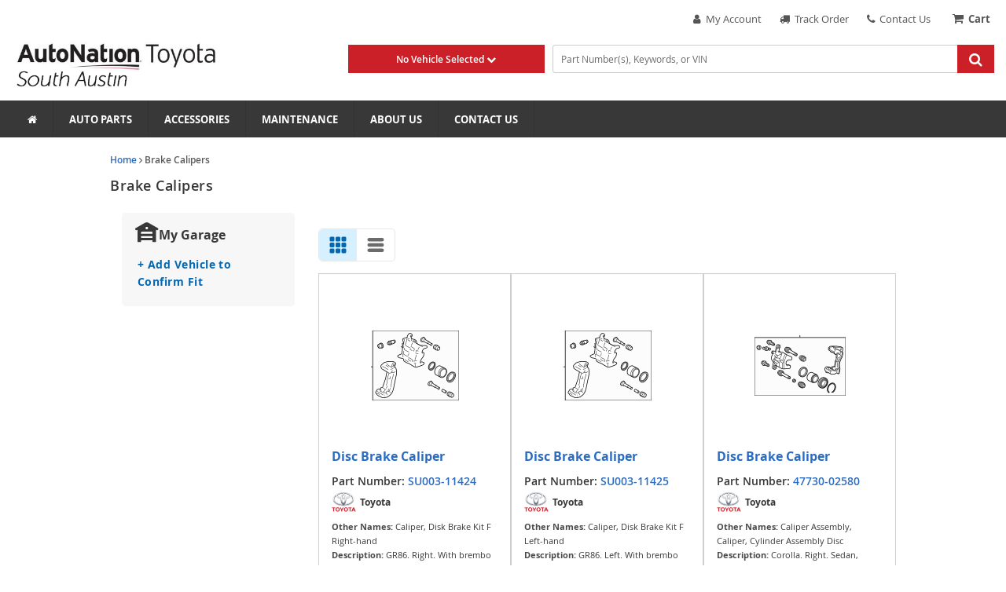

--- FILE ---
content_type: text/css
request_url: https://cdn.revolutionparts.io/fc3f503941d29aac4d699663771d5b53/design/theme.css?v=4022e780f5ba86469fa1623aeadae05b
body_size: 3784
content:
/* Moved to automation.scss */
/* Moved to automation.scss */
/* Moved to automation.scss */
/* Moved to automation.scss */
.call-to-action-button,
.search-by-part-module .btn,
.vin-column-custom .search-by-vin-module .btn,
#home-content .newsletter-signup-module .btn,
.newsletter-signup-module.newsletter-inline .input-custom .newsletter-button,
#accessories-custom .acc-right-col .acc-grid-wrapper .acc-grid-row .acc-half .cta-custom {
  background-color: #cb2027;
  border-radius: 0px;
  border: none;
  color: #fff;
  font-family: "Open Sans", sans-serif;
  font-weight: 400;
  -webkit-font-smoothing: antialiased;
  -webkit-transition: all 0.5s ease;
  -moz-transition: all 0.5s ease;
  -o-transition: all 0.5s ease;
  transition: all 0.5s ease; }
  .call-to-action-button:hover, .call-to-action-button:active, .call-to-action-button:focus,
  .search-by-part-module .btn:hover,
  .search-by-part-module .btn:active,
  .search-by-part-module .btn:focus,
  .vin-column-custom .search-by-vin-module .btn:hover,
  .vin-column-custom .search-by-vin-module .btn:active,
  .vin-column-custom .search-by-vin-module .btn:focus,
  #home-content .newsletter-signup-module .btn:hover,
  #home-content .newsletter-signup-module .btn:active,
  #home-content .newsletter-signup-module .btn:focus,
  .newsletter-signup-module.newsletter-inline .input-custom .newsletter-button:hover,
  .newsletter-signup-module.newsletter-inline .input-custom .newsletter-button:active,
  .newsletter-signup-module.newsletter-inline .input-custom .newsletter-button:focus,
  #accessories-custom .acc-right-col .acc-grid-wrapper .acc-grid-row .acc-half .cta-custom:hover,
  #accessories-custom .acc-right-col .acc-grid-wrapper .acc-grid-row .acc-half .cta-custom:active,
  #accessories-custom .acc-right-col .acc-grid-wrapper .acc-grid-row .acc-half .cta-custom:focus {
    background-color: #e03e44;
    color: #fff; }
  .call-to-action-button:visited,
  .search-by-part-module .btn:visited,
  .vin-column-custom .search-by-vin-module .btn:visited,
  #home-content .newsletter-signup-module .btn:visited,
  .newsletter-signup-module.newsletter-inline .input-custom .newsletter-button:visited,
  #accessories-custom .acc-right-col .acc-grid-wrapper .acc-grid-row .acc-half .cta-custom:visited {
    background-color: #cb2027;
    color: #fff; }

#header-custom .container-wrap {
  padding-bottom: 0; }

@media (min-width: 767px) and (max-width: 1024px) {
  #header-custom .col-md-6:first-child {
    display: none; }
  #header-custom .col-md-6:last-child {
    width: 100%; } }

#header-custom .main-nav-links {
  margin-right: 10px; }

#header-custom .links-list li a, #header-custom .cart-wrapper .cart-text, #header-custom .email_address {
  font-family: "Open Sans", sans-serif;
  font-size: 10pt;
  color: #555;
  font-weight: 400;
  text-transform: none;
  -webkit-font-smoothing: antialiased; }
  #header-custom .links-list li a:hover, #header-custom .cart-wrapper .cart-text:hover, #header-custom .email_address:hover {
    color: #cb2027; }

#header-custom .call-to-action-button {
  background-color: transparent; }
  #header-custom .call-to-action-button:hover {
    background-color: transparent; }

#header-custom .cart-component {
  min-width: 0; }
  #header-custom .cart-component .cart-button {
    padding: 5px; }
  #header-custom .cart-component i {
    color: #555; }

#logo-custom .container-wrap {
  padding: 5px 0; }

#logo-custom .store-logo-image {
  max-height: 58px;
  margin: 0;
  position: absolute;
  top: 0;
  left: 0; }

#logo-custom .logo-col-custom {
  width: 28%;
  margin: 0; }

#logo-custom .deal-links-custom, #logo-custom .action-col-custom {
  width: 70%;
  margin: 0; }

#logo-custom .deal-links-custom {
  padding-bottom: 10px; }

#logo-custom .garage-col-custom {
  width: 20%;
  float: right;
  margin: 14px 10px 14px 0;
  border: solid 1px #cb2027;
  text-align: center; }
  #logo-custom .garage-col-custom .garage-component {
    padding: 4.5px;
    width: 100%;
    height: 100%;
    background-color: #cb2027; }
    #logo-custom .garage-col-custom .garage-component .garage-text {
      color: #fff; }
    #logo-custom .garage-col-custom .garage-component:hover {
      background-color: #9f191f; }

#logo-custom .search-col-custom {
  width: 45%;
  float: right;
  margin: 14px 0; }
  #logo-custom .search-col-custom .search-bar-component input {
    border-color: #ccc; }

#second-nav {
  border-bottom: 1px solid #333; }
  #second-nav .container-wrap {
    padding: 0; }
  #second-nav .links-list {
    display: inline; }
    #second-nav .links-list li {
      padding: 15px 20px 13px 20px;
      margin: 0;
      text-align: center;
      border-right: 1px solid #333;
      display: block;
      float: left;
      cursor: pointer; }
      #second-nav .links-list li a {
        font-family: "Open Sans", sans-serif;
        font-size: 10pt;
        color: #fff;
        font-weight: 700;
        text-transform: uppercase; }
        #second-nav .links-list li a:hover {
          text-decoration: none; }
      #second-nav .links-list li:hover, #second-nav .links-list li:active {
        background: #9f191f; }
      @media (max-width: 1023px) {
        #second-nav .links-list li {
          font-size: 8pt; } }

#mobile-header .material-icons {
  color: #000; }

#mobile-header .navbar-toggle {
  position: absolute;
  top: 8px;
  left: 8px;
  padding: 0;
  margin: 0;
  float: none;
  border: 1px solid #000;
  padding: 5px 5px 0 5px; }
  #mobile-header .navbar-toggle .closeMenu {
    display: none; }
  @media (max-width: 574px) {
    #mobile-header .navbar-toggle {
      display: block; } }

#mobile-header .header-center-nav {
  display: block;
  text-align: center;
  padding: 3px 0;
  background: #fff;
  border-bottom: 1px solid #ccc; }
  #mobile-header .header-center-nav .mobile-header-logo-link {
    line-height: 40px; }
  #mobile-header .header-center-nav img.image-logo {
    max-height: 45px; }

#mobile-header .cartLink {
  position: absolute;
  top: 10px;
  right: 10px;
  padding: 5px 5px 0 5px; }

.mobileMenu {
  width: auto; }
  .mobileMenu .mobileMenuSection:first-child {
    margin-bottom: 5px; }
  .mobileMenu .call-to-action-button {
    background: #cb2027; }
    .mobileMenu .call-to-action-button:hover, .mobileMenu .call-to-action-button:active {
      background: #e45459; }
  .mobileMenu ul {
    list-style: none; }
    .mobileMenu ul li {
      position: relative;
      z-index: 10000; }
      .mobileMenu ul li a {
        font-family: "Open Sans", sans-serif;
        font-size: 12pt;
        color: #fff;
        font-weight: 400;
        position: relative;
        display: block;
        padding: 15px;
        background: #cb2027;
        margin-bottom: 5px;
        text-transform: uppercase; }
        .mobileMenu ul li a:after {
          position: absolute;
          right: 5px;
          top: 12px;
          content: 'chevron_right';
          direction: ltr;
          display: inline-block;
          font-family: 'Material Icons';
          font-size: 24px;
          font-style: normal;
          font-weight: normal;
          letter-spacing: normal;
          line-height: 1;
          text-transform: none;
          white-space: nowrap;
          word-wrap: normal;
          -webkit-font-feature-settings: 'liga';
          -webkit-font-smoothing: antialiased; }
      .mobileMenu ul li .menuPhone {
        padding-left: 45px; }
        .mobileMenu ul li .menuPhone:before {
          position: absolute;
          top: 12px;
          left: 10px;
          content: 'call';
          direction: ltr;
          display: inline-block;
          font-family: 'Material Icons';
          font-size: 24px;
          font-style: normal;
          font-weight: normal;
          letter-spacing: normal;
          line-height: 1;
          text-transform: none;
          white-space: nowrap;
          word-wrap: normal;
          -webkit-font-feature-settings: 'liga';
          -webkit-font-smoothing: antialiased; }
      .mobileMenu ul li .dropdown-toggle:after {
        content: 'expand_more';
        border: 0;
        right: 30px; }
      .mobileMenu ul li .dropdown-menu {
        width: 100%;
        margin: 0;
        border-radius: 0;
        border: 0;
        position: static;
        float: none; }
        .mobileMenu ul li .dropdown-menu a {
          background: transparent;
          padding: 7px 15px;
          color: #666;
          font-size: 1em; }
          .mobileMenu ul li .dropdown-menu a:after {
            top: 5px;
            content: 'chevron_right'; }
    .mobileMenu ul .open {
      margin-bottom: 5px; }
      .mobileMenu ul .open a {
        margin-bottom: 0; }
        .mobileMenu ul .open a:after {
          content: 'expand_less'; }

.navbar-fixed-top {
  min-width: 320px; }
  .navbar-fixed-top div.custom-html-module {
    position: relative; }

.navmenu-fixed-left {
  position: fixed;
  z-index: 9999;
  top: 0;
  bottom: 0;
  left: -100%;
  overflow-y: hidden;
  border-radius: 0;
  padding: 10px;
  background: #252525; }
  .navmenu-fixed-left .col-sm-12 {
    padding: 0; }

.mm-open .site-container:after {
  position: fixed;
  top: 0;
  right: 0;
  bottom: 0;
  left: 0;
  content: '';
  z-index: 1029;
  background: black;
  background: rgba(0, 0, 0, 0.7); }

.home-content .container-wrap {
  padding-bottom: 0; }

#page-home .home-content .cats-list {
  margin-top: 23px; }
  #page-home .home-content .cats-list ul {
    width: 100%;
    border: 1px solid #7d7d7d; }
    #page-home .home-content .cats-list ul li {
      border-left: 10px solid transparent;
      border-bottom: 1px solid #7d7d7d;
      position: relative; }
      #page-home .home-content .cats-list ul li:last-child {
        border-bottom: none; }
      #page-home .home-content .cats-list ul li::after {
        content: "\f105";
        font-family: FontAwesome;
        font-style: normal;
        font-weight: normal;
        position: absolute;
        top: 11px;
        right: 20px;
        font-size: 16pt;
        color: #000; }
      #page-home .home-content .cats-list ul li:hover {
        border-left-color: #cb2027; }
        #page-home .home-content .cats-list ul li:hover a {
          color: #cb2027; }
        #page-home .home-content .cats-list ul li:hover::after {
          color: #cb2027; }
      #page-home .home-content .cats-list ul li a {
        font-family: "Open Sans", sans-serif;
        font-size: 12pt;
        color: #000;
        font-weight: 400;
        display: block;
        padding: 15.699px 20px; }

.home-content .featured-section h2 {
  display: none; }

.home-content .featured-section .col-sm-4 {
  padding-left: 0;
  margin: 0 !important; }
  @media (max-width: 767px) {
    .home-content .featured-section .col-sm-4 {
      padding-left: 15px;
      width: 100%; } }
  .home-content .featured-section .col-sm-4.cats-list ul li a {
    color: #000; }

.home-content .featured-section .col-sm-8 {
  padding-right: 0;
  margin: 0; }

#vehicle-custom {
  z-index: 22; }
  #vehicle-custom .row {
    margin: 0 !important;
    padding-top: 0px; }
    @media (max-width: 767px) {
      #vehicle-custom .row {
        padding: 0; } }
  #vehicle-custom .header-text {
    display: none; }
    @media (max-width: 767px) {
      #vehicle-custom .header-text {
        display: block;
        color: inherit; } }
  @media (max-width: 767px) {
    #vehicle-custom .container-wrap {
      padding: 0px; }
    #vehicle-custom .header-text {
      display: block; } }
  #vehicle-custom .vpicker_buttons .vpicker_button {
    border-radius: 0px; }
  #vehicle-custom .vpicker_buttons li.active_button a:hover .select {
    background-color: #fff; }
  @media (min-width: 426px) and (max-width: 710px) {
    #vehicle-custom .vpicker_buttons {
      width: 70%; } }
  @media (max-width: 900px) {
    #vehicle-custom .vpicker_buttons {
      width: 90%; } }
  @media (max-width: 710px) {
    #vehicle-custom .vpicker_buttons {
      width: 90%; }
      #vehicle-custom .vpicker_buttons .vpicker-select {
        width: 100%; } }
  #vehicle-custom .vpicker-submit, #vehicle-custom .browse_catalog {
    background-color: #cb2027;
    width: 170px;
    margin-left: 15px;
    padding: 5px; }
    #vehicle-custom .vpicker-submit:hover, #vehicle-custom .browse_catalog:hover {
      background-color: #e45459; }
    @media (min-width: 426px) and (max-width: 710px) {
      #vehicle-custom .vpicker-submit, #vehicle-custom .browse_catalog {
        width: 70%; } }
    @media (min-width: 711px) and (max-width: 900px) {
      #vehicle-custom .vpicker-submit, #vehicle-custom .browse_catalog {
        width: 170px;
        margin-left: 0; } }
    @media (max-width: 710px) {
      #vehicle-custom .vpicker-submit, #vehicle-custom .browse_catalog {
        width: 90%;
        margin-left: 0; } }

@media (min-width: 450px) and (max-width: 800px) {
  #mobile-picker .vehicle-picker-module .vpicker_buttons li.vpicker_button,
  #mobile-picker .vehicle-picker-module #vpicker_submit {
    width: 40%; } }

#model-custom .select-by-model-module .select-by-model-item {
  margin: 3px 2px;
  min-width: 100px;
  width: 32%; }

#model-custom .vehicle-img-wrapper {
  margin-top: 20px; }
  @media (max-width: 1000px) {
    #model-custom .vehicle-img-wrapper {
      -ms-transform: scale(0.8);
      -webkit-transform: scale(0.5);
      transform: scale(0.8);
      zoom: 0.8; } }

#model-custom .model-text {
  font-family: "Open Sans", sans-serif;
  font-size: 12pt;
  color: #000;
  font-weight: 400;
  text-align: center;
  padding: 5px 0;
  margin: 10px 0; }

#model-custom .model-content {
  border: solid 1px #7d7d7d;
  position: relative;
  -webkit-transition: all 0.5s ease;
  -moz-transition: all 0.5s ease;
  -o-transition: all 0.5s ease;
  transition: all 0.5s ease; }
  #model-custom .model-content:hover .model-text span, #model-custom .model-content:active .model-text span {
    text-decoration: none; }
  #model-custom .model-content:hover::before, #model-custom .model-content:active::before {
    opacity: 1; }
  #model-custom .model-content::before {
    content: "+";
    font-family: "Open Sans", sans-serif;
    font-size: 55pt;
    color: #fff;
    font-weight: 100;
    padding: 50px 0;
    text-align: center;
    position: absolute;
    top: 0;
    left: 0;
    height: 100%;
    width: 100%;
    background-color: rgba(0, 0, 0, 0.8);
    z-index: 2;
    transition: all .5s ease;
    transform-origin: center bottom;
    opacity: 0; }

#model-custom .select-by-model-list {
  text-align: center; }

@media (max-width: 574px) {
  #model-custom .select-by-model-module .select-by-model-item {
    width: 47%; } }

#vin-custom .collect-vin-horiz-module .search-label {
  color: #fff; }

#featured-custom .featured-products-module {
  padding-top: 0; }

#featured-custom .details-title .product-title {
  color: #333;
  font-size: 14pt; }
  @media (max-width: 426px) {
    #featured-custom .details-title .product-title {
      font-size: 8pt; } }
  @media (max-width: 1024px) {
    #featured-custom .details-title .product-title {
      font-size: 9pt; } }

#featured-custom .featured-products, #featured-custom .pricing-actions-display .product-pricing {
  text-align: center; }

#featured-custom .featured-product {
  margin: 0 6px 17px 0;
  float: left;
  width: 32.2%;
  display: inline;
  border: solid 1px #7d7d7d; }
  @media (max-width: 1023px) {
    #featured-custom .featured-product {
      width: 32%; } }
  @media (max-width: 767px) {
    #featured-custom .featured-product {
      width: 48%; } }

#featured-custom .product-wrapper-link {
  border: none; }
  #featured-custom .product-wrapper-link:hover {
    border: none; }

#featured-custom .product-wrapper-link {
  background-color: transparent; }
  #featured-custom .product-wrapper-link:hover {
    border-color: #7d7d7d; }

#featured-custom .product-details-link {
  background-color: #cb2027;
  color: #fff; }

@media (max-width: 574px) {
  #featured-custom .catalog-product {
    width: 47%;
    border-bottom: 1px solid #7d7d7d; }
  #featured-custom .catalog-product-sale-price {
    font-size: 16pt;
    text-align: center; } }

@media (max-width: 574px) {
  #featured-custom .catalog-product {
    width: 24%; } }

@media (max-width: 767px) {
  #featured-custom .col-sm-8 {
    width: 100%;
    float: none;
    margin-top: 20px; } }

#custom-footer {
  padding-top: 25px; }
  #custom-footer .heading, #custom-footer .newsletter-main-text {
    font-family: "Open Sans", sans-serif;
    font-size: 13pt;
    color: #333;
    font-weight: 700;
    text-transform: uppercase;
    border-bottom: 1px solid #7d7d7d;
    width: 100%;
    padding-bottom: 15px;
    position: relative;
    display: block; }
    #custom-footer .heading::after, #custom-footer .newsletter-main-text::after {
      content: "";
      position: absolute;
      bottom: 0;
      left: 0;
      height: 3px;
      width: 100px;
      background-color: #7d7d7d; }
    @media (min-width: 768px) and (max-width: 1023px) {
      #custom-footer .heading, #custom-footer .newsletter-main-text {
        font-size: 11pt; } }
    @media (max-width: 767px) {
      #custom-footer .heading, #custom-footer .newsletter-main-text {
        padding-top: 10px; } }
  #custom-footer a:hover {
    text-decoration: none; }
  #custom-footer li {
    list-style: none; }
  #custom-footer .contact-wrapper {
    margin-top: 10px; }
    #custom-footer .contact-wrapper .list-item-container {
      padding: 12px 0; }
      #custom-footer .contact-wrapper .list-item-container .icon {
        padding: 0 15px 0 0;
        display: inline-block; }
        #custom-footer .contact-wrapper .list-item-container .icon i {
          color: #333;
          font-size: 14pt; }
      #custom-footer .contact-wrapper .list-item-container aside {
        font-family: "Open Sans", sans-serif;
        font-size: 10pt;
        color: #333;
        font-weight: 400;
        display: inline-block;
        vertical-align: top; }
      #custom-footer .contact-wrapper .list-item-container:hover aside, #custom-footer .contact-wrapper .list-item-container:hover i {
        color: #cb2027; }
  #custom-footer .navigation-wrapper .links-list {
    width: 100%;
    margin: 0; }
    #custom-footer .navigation-wrapper .links-list li {
      position: relative; }
      #custom-footer .navigation-wrapper .links-list li a {
        font-family: "Open Sans", sans-serif;
        font-size: 12pt;
        color: #333;
        font-weight: 400;
        display: block;
        padding: 12px 0 12px 20px;
        border-bottom: solid 1px #7d7d7d; }
        #custom-footer .navigation-wrapper .links-list li a:hover {
          color: #cb2027; }
      #custom-footer .navigation-wrapper .links-list li::before {
        font-family: FontAwesome;
        font-style: normal;
        font-weight: normal;
        text-decoration: inherit;
        content: "\f054";
        position: absolute;
        left: 0;
        top: 18px;
        color: #7d7d7d;
        font-size: 6pt; }
  #custom-footer .newsletter-signup-module form {
    margin-top: 25px; }
    #custom-footer .newsletter-signup-module form .input-group {
      width: 100%; }
      #custom-footer .newsletter-signup-module form .input-group input {
        border: 1px solid #7d7d7d;
        padding: 9.3px 10px; }
      @media (min-width: 768px) and (max-width: 942px) {
        #custom-footer .newsletter-signup-module form .input-group input, #custom-footer .newsletter-signup-module form .input-group button {
          display: block;
          width: 100% !important;
          margin: 10px 0 0 0; } }
  #custom-footer .social-custom ul li {
    display: inline-block;
    padding: 7px;
    border: solid 1px #7d7d7d;
    min-width: 40px;
    text-align: center; }
    @media (max-width: 799px) {
      #custom-footer .social-custom ul li {
        margin-top: 5px; } }
    #custom-footer .social-custom ul li:hover {
      border-color: #cb2027; }
      #custom-footer .social-custom ul li:hover i, #custom-footer .social-custom ul li:hover span {
        color: #cb2027; }
    #custom-footer .social-custom ul li a:hover {
      text-decoration: none; }
    #custom-footer .social-custom ul li a i {
      color: #7d7d7d;
      font-size: 14pt; }
    #custom-footer .social-custom ul li a span {
      font-family: "Open Sans", sans-serif;
      font-size: 10pt;
      color: #7d7d7d;
      font-weight: 400; }

@media (min-width: 768px) and (max-width: 1250px) {
  .wide-padding {
    padding-left: 20px;
    padding-right: 20px; } }

@media (min-width: 320px) and (max-width: 767px) {
  .mobile-hide {
    display: none !important; } }

a, a:hover {
  text-decoration: none; }

#header-custom .cart-component .cart-button .cart-items {
  background-color: #cb2027;
  color: #fff; }

#mobile-header {
  height: 30px; }

#mobile-garage {
  padding: 10px 0; }
  #mobile-garage .garage-component {
    width: 100%;
    text-align: center; }

body {
  position: relative; }

#page-home h1, #page-home .category-title, .headerStyles, #page-home h2, #newsletter-custom .newsletter-signup-module.newsletter-block .newsletter-main-text {
  font-family: "Open Sans", sans-serif;
  font-size: 16pt;
  color: #000;
  font-weight: 400;
  margin: 0;
  text-transform: uppercase;
  text-align: left;
  line-height: 17pt; }
  @media (max-width: 799px) {
    #page-home h1, #page-home .category-title, .headerStyles, #page-home h2, #newsletter-custom .newsletter-signup-module.newsletter-block .newsletter-main-text {
      text-align: center;
      background-color: transparent; } }

#page-home #vehicle-custom h1 {
  color: #000;
  font-size: 25pt;
  font-weight: 300;
  letter-spacing: .2px;
  padding: 5px 0 15px 0; }
  @media (max-width: 1023px) {
    #page-home #vehicle-custom h1 {
      font-size: 22pt;
      line-height: 32pt; } }
  @media (max-width: 767px) {
    #page-home #vehicle-custom h1 {
      line-height: 30pt;
      padding: 0 15px 0 15px;
      font-size: 22pt; } }

#rp-custom .container-wrap {
  padding: 10px 0 10px 0; }

@media (max-width: 767px) {
  #rp-custom .payments-accepted-module {
    margin-top: 15px; } }

#page-cart #second-nav, #page-one_page_checkout #second-nav {
  display: none; }

#page-cart #header-custom, #page-one_page_checkout #header-custom {
  display: none; }

#page-cart #mobile-search, #page-one_page_checkout #mobile-search {
  display: none; }

#page-cart #logo-custom, #page-one_page_checkout #logo-custom {
  height: 80px;
  background-color: #fff !important;
  padding-top: 15px; }
  #page-cart #logo-custom .search-col-custom, #page-cart #logo-custom .garage-col-custom, #page-one_page_checkout #logo-custom .search-col-custom, #page-one_page_checkout #logo-custom .garage-col-custom {
    display: none; }

#featured-pages h2 {
  margin-bottom: 20px; }



--- FILE ---
content_type: text/css
request_url: https://cdn.revolutionparts.io/fc3f503941d29aac4d699663771d5b53/design/custom.css?v=22441a335bbb9111e2b852ff48d94f9e
body_size: 40
content:

.vehicle-picker-module .browse_catalog:hover, .vehicle-picker-module .vpicker-submit:hover {
    background-color: #e03e44;
}
#featured-custom .product-wrapper-link {
   height: 360px;
}
#custom-h1 h1 {
    text-align: center;
    text-transform: none;
}

.sprite { background: url(//cdn.revolutionparts.io/fc3f503941d29aac4d699663771d5b53/design/sprite-hero.png) no-repeat top left; width: 229px; height: 68px;  } 
.sprite.air-filters { background-position: 0 0; width: 232px; } 
.sprite.belts { background-position: 0 -68px; width: 232px; } 
.sprite.brakes { background-position: 0 -136px; height: 75px; } 
.sprite.oem-parts { background-position: 0 -211px; height: 70px; } 
.sprite.oil-filters { background-position: 0 -281px; width: 232px; height: 69px; } 
.sprite.wiper-blades { background-position: 0 -350px; height: 67px; } 

.cta-hero {
display: block;
padding: 10px 0;
}

.cta-hero .sprite {
  margin: auto;
}

.cta-hero .sprite:hover {
opacity: .6;
}

--- FILE ---
content_type: application/javascript; charset=UTF-8
request_url: https://parts.autonationtoyotasouthaustin.com/cdn-cgi/challenge-platform/scripts/jsd/main.js
body_size: 9408
content:
window._cf_chl_opt={AKGCx8:'b'};~function(m6,QC,Qs,Qp,Qj,QI,Qb,Qr,Qf,m1){m6=v,function(Y,S,mE,m5,Q,m){for(mE={Y:413,S:565,Q:329,m:412,T:396,h:405,Z:429,P:415,n:400},m5=v,Q=Y();!![];)try{if(m=-parseInt(m5(mE.Y))/1+parseInt(m5(mE.S))/2*(parseInt(m5(mE.Q))/3)+parseInt(m5(mE.m))/4+-parseInt(m5(mE.T))/5+parseInt(m5(mE.h))/6*(-parseInt(m5(mE.Z))/7)+-parseInt(m5(mE.P))/8+parseInt(m5(mE.n))/9,S===m)break;else Q.push(Q.shift())}catch(T){Q.push(Q.shift())}}(z,774195),QC=this||self,Qs=QC[m6(333)],Qp=function(TI,Tj,Tp,To,TJ,TV,m7,S,Q,m,T){return TI={Y:500,S:449,Q:369,m:353,T:418},Tj={Y:404,S:522,Q:533,m:383,T:375,h:439,Z:560,P:522,n:478,R:560,X:438,W:525,M:340,U:517,i:421,c:439,x:522,V:409,J:467,o:330,e:335,D:522,d:511,G:572,O:498,L:376,B:414,l:434,C:438,s:434},Tp={Y:424,S:493,Q:358,m:379},To={Y:379,S:434,Q:394,m:443,T:503,h:492,Z:394,P:443,n:404,R:588,X:571,W:438,M:391,U:588,i:381,c:486,x:571,V:573,J:438,o:335,e:513,D:438,d:459,G:517,O:342,L:570,B:391,l:522,C:335,s:383,j:438,I:391,E:516,A:443,b:503,k:588,f:573,g:438,K:489,H:563,a:478,y:387,N:402,F:543,z0:439,z1:505,z2:438,z3:588,z4:441,z5:345,z6:428,z7:512,z8:536,z9:560,zz:555,zv:528,zY:414},TJ={Y:370,S:382},TV={Y:370,S:434},m7=m6,S={'loTVM':m7(TI.Y),'vgJrQ':function(h,Z){return h+Z},'BkGLM':function(h,Z){return h>Z},'EVrPh':function(h,Z){return Z==h},'xPdlx':function(h,Z){return h(Z)},'tvOLl':function(h,Z){return Z|h},'MXTMI':function(h,Z){return h<<Z},'cwifN':function(h,Z){return h-Z},'CpGzC':function(h,Z){return h<Z},'bbkxp':function(h,Z){return h<<Z},'zNyPV':function(h,Z){return h|Z},'MYenb':function(h,Z){return Z&h},'tbzOq':function(h,Z){return h==Z},'bljpm':function(h,Z){return h-Z},'RZLPU':function(h,Z){return Z&h},'msJTD':function(h,Z){return Z!==h},'VFWow':function(h,Z){return Z|h},'qsJIb':function(h,Z){return h<<Z},'Lldwe':function(h,Z){return h&Z},'TbDGA':function(h,Z){return h==Z},'nPCpk':function(h,Z){return h(Z)},'pLLRt':function(h,Z){return h<Z},'lILqY':function(h,Z){return Z|h},'FXNxc':function(h,Z){return h>Z},'XYVCc':function(h,Z){return Z|h},'IiMYe':function(h,Z){return h<<Z},'rKxKH':function(h,Z){return Z==h},'dURDh':function(h,Z){return h(Z)},'YXhJB':function(h,Z){return h<Z},'Wpqtb':function(h,Z){return h(Z)},'FEskO':function(h,Z){return h(Z)},'TwmYb':function(h,Z){return h>Z},'tkMtz':function(h,Z){return Z&h},'GwUlJ':m7(TI.S),'aQMFH':m7(TI.Q),'CQiMn':function(h,Z){return Z==h},'uAgZd':function(h,Z){return Z!=h},'BOKbD':function(h,Z){return Z*h},'bWCGm':function(h,Z){return h>Z},'eVDoA':function(h,Z){return Z!=h},'BScia':function(h,Z){return h*Z},'BGbEn':function(h,Z){return Z!=h},'JybEj':function(h,Z){return h(Z)},'CfpxY':function(h,Z){return Z*h},'DgHDq':function(h,Z){return h!=Z},'wAIBs':function(h,Z){return h==Z},'QQFdJ':function(h,Z){return h-Z}},Q=String[m7(TI.m)],m={'h':function(h,m8,Z,P){return m8=m7,Z={},Z[m8(TJ.Y)]=S[m8(TJ.S)],P=Z,null==h?'':m.g(h,6,function(n,m9){return m9=m8,P[m9(TV.Y)][m9(TV.S)](n)})},'g':function(Z,P,R,mz,X,W,M,U,i,x,V,J,o,D,G,O,L,B){if(mz=m7,null==Z)return'';for(W={},M={},U='',i=2,x=3,V=2,J=[],o=0,D=0,G=0;G<Z[mz(To.Y)];G+=1)if(O=Z[mz(To.S)](G),Object[mz(To.Q)][mz(To.m)][mz(To.T)](W,O)||(W[O]=x++,M[O]=!0),L=S[mz(To.h)](U,O),Object[mz(To.Q)][mz(To.m)][mz(To.T)](W,L))U=L;else{if(Object[mz(To.Z)][mz(To.P)][mz(To.T)](M,U)){if(S[mz(To.n)](256,U[mz(To.R)](0))){for(X=0;X<V;o<<=1,S[mz(To.X)](D,P-1)?(D=0,J[mz(To.W)](S[mz(To.M)](R,o)),o=0):D++,X++);for(B=U[mz(To.U)](0),X=0;8>X;o=S[mz(To.i)](S[mz(To.c)](o,1),B&1),S[mz(To.x)](D,S[mz(To.V)](P,1))?(D=0,J[mz(To.J)](R(o)),o=0):D++,B>>=1,X++);}else{for(B=1,X=0;S[mz(To.o)](X,V);o=S[mz(To.e)](o,1)|B,P-1==D?(D=0,J[mz(To.D)](R(o)),o=0):D++,B=0,X++);for(B=U[mz(To.R)](0),X=0;16>X;o=S[mz(To.d)](o<<1.65,S[mz(To.G)](B,1)),S[mz(To.O)](D,S[mz(To.L)](P,1))?(D=0,J[mz(To.J)](S[mz(To.B)](R,o)),o=0):D++,B>>=1,X++);}i--,0==i&&(i=Math[mz(To.l)](2,V),V++),delete M[U]}else for(B=W[U],X=0;S[mz(To.C)](X,V);o=S[mz(To.c)](o,1)|S[mz(To.s)](B,1),D==P-1?(D=0,J[mz(To.j)](R(o)),o=0):D++,B>>=1,X++);U=(i--,0==i&&(i=Math[mz(To.l)](2,V),V++),W[L]=x++,S[mz(To.I)](String,O))}if(S[mz(To.E)]('',U)){if(Object[mz(To.Z)][mz(To.A)][mz(To.b)](M,U)){if(256>U[mz(To.k)](0)){for(X=0;X<V;o<<=1,D==S[mz(To.f)](P,1)?(D=0,J[mz(To.g)](S[mz(To.B)](R,o)),o=0):D++,X++);for(B=U[mz(To.k)](0),X=0;8>X;o=S[mz(To.K)](S[mz(To.H)](o,1),S[mz(To.a)](B,1)),S[mz(To.y)](D,P-1)?(D=0,J[mz(To.D)](S[mz(To.N)](R,o)),o=0):D++,B>>=1,X++);}else if(mz(To.F)!==mz(To.F))return;else{for(B=1,X=0;S[mz(To.z0)](X,V);o=S[mz(To.z1)](o<<1.23,B),D==S[mz(To.L)](P,1)?(D=0,J[mz(To.z2)](R(o)),o=0):D++,B=0,X++);for(B=U[mz(To.z3)](0),X=0;S[mz(To.z4)](16,X);o=S[mz(To.z5)](o<<1.33,B&1),D==P-1?(D=0,J[mz(To.j)](R(o)),o=0):D++,B>>=1,X++);}i--,i==0&&(i=Math[mz(To.l)](2,V),V++),delete M[U]}else for(B=W[U],X=0;X<V;o=S[mz(To.d)](S[mz(To.z6)](o,1),1.63&B),S[mz(To.z7)](D,P-1)?(D=0,J[mz(To.W)](S[mz(To.z8)](R,o)),o=0):D++,B>>=1,X++);i--,S[mz(To.X)](0,i)&&V++}for(B=2,X=0;S[mz(To.z9)](X,V);o=S[mz(To.K)](S[mz(To.H)](o,1),B&1),D==S[mz(To.L)](P,1)?(D=0,J[mz(To.j)](S[mz(To.zz)](R,o)),o=0):D++,B>>=1,X++);for(;;)if(o<<=1,P-1==D){J[mz(To.W)](S[mz(To.zv)](R,o));break}else D++;return J[mz(To.zY)]('')},'j':function(h,Ts,TL,TG,Td,TD,mv){if(Ts={Y:449,S:576,Q:394,m:443,T:503,h:469,Z:588,P:430,n:438,R:588,X:326,W:468,M:438,U:471,i:522,c:401,x:417,V:380,J:438,o:526,e:399,D:588},TL={Y:572},TG={Y:536},Td={Y:512},TD={Y:513},mv=m7,S[mv(Tp.Y)]===mv(Tp.S))m=T[h];else return null==h?'':S[mv(Tp.Q)]('',h)?null:m.i(h[mv(Tp.m)],32768,function(P,Tt,mq,n){if(Tt={Y:416},mq=mv,n={'pRQbh':function(R,X,mY){return mY=v,S[mY(Tt.Y)](R,X)},'vECHh':function(R,X){return R<X},'ryrsc':function(R,X,mS){return mS=v,S[mS(TD.Y)](R,X)},'fmTFB':function(R,X,mQ){return mQ=v,S[mQ(Td.Y)](R,X)},'uxWQl':function(R,X,mm){return mm=v,S[mm(TG.Y)](R,X)},'isfla':function(R,X){return R<<X},'BmMoa':function(R,X,mT){return mT=v,S[mT(TL.Y)](R,X)},'dMGqj':function(R,X){return R-X},'xrxtc':function(R,X){return R(X)},'xqSCr':function(R,X){return R==X}},mq(Ts.Y)!==S[mq(Ts.S)]){if(zg[mq(Ts.Q)][mq(Ts.m)][mq(Ts.T)](zK,zH)){if(n[mq(Ts.h)](256,Yc[mq(Ts.Z)](0))){for(SL=0;n[mq(Ts.P)](SB,Sl);Ss<<=1,Sp==Sj-1?(SI=0,SE[mq(Ts.n)](Sw(SA)),Sb=0):Sr++,SC++);for(Sk=Sf[mq(Ts.R)](0),Sg=0;8>SK;Sa=n[mq(Ts.X)](Sy,1)|SN&1,Su==SF-1?(Q0=0,Q1[mq(Ts.n)](Q2(Q3)),Q4=0):Q5++,Q6>>=1,SH++);}else{for(Q7=1,Q8=0;Q9<Qz;QY=n[mq(Ts.X)](QS,1)|QQ,n[mq(Ts.W)](Qm,QT-1)?(Qq=0,Qh[mq(Ts.M)](n[mq(Ts.U)](QZ,QP)),Qn=0):QR++,QX=0,Qv++);for(QW=QM[mq(Ts.R)](0),QU=0;16>Qi;Qx=1.01&QJ|QV<<1.07,Qo==Qt-1?(Qe=0,QD[mq(Ts.n)](Qd(QG)),QO=0):QL++,QB>>=1,Qc++);}SJ--,n[mq(Ts.W)](0,So)&&(St=Se[mq(Ts.i)](2,SD),Sd++),delete SG[SO]}else for(Y6=Y7[Y8],Y9=0;Yz<Yv;YS=n[mq(Ts.c)](YQ,1)|n[mq(Ts.x)](Ym,1),YT==n[mq(Ts.V)](Yq,1)?(Yh=0,YZ[mq(Ts.J)](n[mq(Ts.o)](YP,Yn)),YR=0):YX++,YW>>=1,YY++);YM--,n[mq(Ts.e)](0,YU)&&Yi++}else return h[mq(Ts.D)](P)})},'i':function(Z,P,R,mh,X,W,M,U,i,x,V,J,o,D,G,O,B,L){for(mh=m7,X=[],W=4,M=4,U=3,i=[],J=R(0),o=P,D=1,x=0;S[mh(Tj.Y)](3,x);X[x]=x,x+=1);for(G=0,O=Math[mh(Tj.S)](2,2),V=1;S[mh(Tj.Q)](V,O);L=S[mh(Tj.m)](J,o),o>>=1,0==o&&(o=P,J=R(D++)),G|=S[mh(Tj.T)](S[mh(Tj.h)](0,L)?1:0,V),V<<=1);switch(G){case 0:for(G=0,O=Math[mh(Tj.S)](2,8),V=1;O!=V;L=o&J,o>>=1,0==o&&(o=P,J=R(D++)),G|=(S[mh(Tj.Z)](0,L)?1:0)*V,V<<=1);B=Q(G);break;case 1:for(G=0,O=Math[mh(Tj.P)](2,16),V=1;O!=V;L=S[mh(Tj.n)](J,o),o>>=1,o==0&&(o=P,J=R(D++)),G|=(S[mh(Tj.R)](0,L)?1:0)*V,V<<=1);B=Q(G);break;case 2:return''}for(x=X[3]=B,i[mh(Tj.X)](B);;){if(S[mh(Tj.W)](D,Z))return'';for(G=0,O=Math[mh(Tj.P)](2,U),V=1;S[mh(Tj.M)](V,O);L=S[mh(Tj.U)](J,o),o>>=1,0==o&&(o=P,J=R(D++)),G|=S[mh(Tj.i)](S[mh(Tj.c)](0,L)?1:0,V),V<<=1);switch(B=G){case 0:for(G=0,O=Math[mh(Tj.x)](2,8),V=1;S[mh(Tj.V)](V,O);L=o&J,o>>=1,o==0&&(o=P,J=S[mh(Tj.J)](R,D++)),G|=S[mh(Tj.o)](S[mh(Tj.e)](0,L)?1:0,V),V<<=1);X[M++]=Q(G),B=M-1,W--;break;case 1:for(G=0,O=Math[mh(Tj.D)](2,16),V=1;S[mh(Tj.d)](V,O);L=S[mh(Tj.G)](J,o),o>>=1,S[mh(Tj.O)](0,o)&&(o=P,J=R(D++)),G|=(S[mh(Tj.e)](0,L)?1:0)*V,V<<=1);X[M++]=Q(G),B=S[mh(Tj.L)](M,1),W--;break;case 2:return i[mh(Tj.B)]('')}if(0==W&&(W=Math[mh(Tj.S)](2,U),U++),X[B])B=X[B];else if(M===B)B=x+x[mh(Tj.l)](0);else return null;i[mh(Tj.C)](B),X[M++]=x+B[mh(Tj.s)](0),W--,x=B,W==0&&(W=Math[mh(Tj.P)](2,U),U++)}}},T={},T[m7(TI.T)]=m.h,T}(),Qj={},Qj[m6(451)]='o',Qj[m6(494)]='s',Qj[m6(581)]='u',Qj[m6(495)]='z',Qj[m6(477)]='n',Qj[m6(446)]='I',Qj[m6(453)]='b',QI=Qj,QC[m6(350)]=function(S,Q,T,h,q3,q2,q1,mR,Z,P,X,W,M,U,i,x){if(q3={Y:558,S:535,Q:456,m:457,T:331,h:464,Z:448,P:332,n:338,R:518,X:368,W:338,M:488,U:466,i:551,c:488,x:466,V:551,J:541,o:554,e:379,D:452,d:452,G:398,O:569,L:464,B:389},q2={Y:476,S:331,Q:379,m:464,T:448,h:514},q1={Y:535,S:457,Q:456,m:394,T:443,h:503,Z:438,P:558},mR=m6,Z={},Z[mR(q3.Y)]=function(V,J){return V!==J},Z[mR(q3.S)]=function(V,J){return V===J},Z[mR(q3.Q)]=mR(q3.m),Z[mR(q3.T)]=function(V,J){return V<J},Z[mR(q3.h)]=function(V,J){return J===V},Z[mR(q3.Z)]=function(V,J){return V+J},Z[mR(q3.P)]=function(V,J){return V<J},P=Z,P[mR(q3.h)](null,Q)||Q===void 0)return h;for(X=QA(Q),S[mR(q3.n)][mR(q3.R)]&&(X=X[mR(q3.X)](S[mR(q3.W)][mR(q3.R)](Q))),X=S[mR(q3.M)][mR(q3.U)]&&S[mR(q3.i)]?S[mR(q3.c)][mR(q3.x)](new S[(mR(q3.V))](X)):function(V,mW,J){for(mW=mR,V[mW(q2.Y)](),J=0;P[mW(q2.S)](J,V[mW(q2.Q)]);P[mW(q2.m)](V[J],V[P[mW(q2.T)](J,1)])?V[mW(q2.h)](J+1,1):J+=1);return V}(X),W='nAsAaAb'.split('A'),W=W[mR(q3.J)][mR(q3.o)](W),M=0;P[mR(q3.P)](M,X[mR(q3.e)]);M++)if(U=X[M],i=Qw(S,Q,U),W(i)){if(mR(q3.D)!==mR(q3.d))return i&&T[mR(q3.G)]?h[mR(q3.G)]():'';else x=i==='s'&&!S[mR(q3.O)](Q[U]),P[mR(q3.L)](mR(q3.B),T+U)?R(T+U,i):x||R(P[mR(q3.Z)](T,U),Q[U])}else R(T+U,i);return h;function R(V,J,mX){if(mX=mR,P[mX(q1.Y)](mX(q1.S),P[mX(q1.Q)]))Object[mX(q1.m)][mX(q1.T)][mX(q1.h)](h,J)||(h[J]=[]),h[J][mX(q1.Z)](V);else return P[mX(q1.P)](S(),null)}},Qb=m6(327)[m6(507)](';'),Qr=Qb[m6(541)][m6(554)](Qb),QC[m6(547)]=function(S,Q,qq,qT,mM,m,T,h,Z,P,n){for(qq={Y:561,S:420,Q:480,m:360,T:509,h:432,Z:534,P:445,n:458,R:504,X:433,W:344,M:510,U:352,i:323,c:482,x:484,V:379,J:379,o:372,e:438,D:578},qT={Y:504,S:344,Q:352,m:588,T:561,h:438,Z:588,P:420,n:480,R:360,X:509,W:432,M:480,U:588,i:534,c:445,x:458,V:522},mM=m6,m={},m[mM(qq.Y)]=function(R,X){return R<X},m[mM(qq.S)]=function(R,X){return R>X},m[mM(qq.Q)]=function(R,X){return R<<X},m[mM(qq.m)]=function(R,X){return R-X},m[mM(qq.T)]=function(R,X){return R<X},m[mM(qq.h)]=function(R,X){return X|R},m[mM(qq.Z)]=function(R,X){return R>X},m[mM(qq.P)]=function(R,X){return R-X},m[mM(qq.n)]=function(R,X){return X==R},m[mM(qq.R)]=mM(qq.X),m[mM(qq.W)]=mM(qq.M),m[mM(qq.U)]=function(R,X){return R+X},m[mM(qq.i)]=function(R,X){return R<X},m[mM(qq.c)]=function(R,X){return R===X},T=m,h=Object[mM(qq.x)](Q),Z=0;T[mM(qq.i)](Z,h[mM(qq.V)]);Z++)if(P=h[Z],T[mM(qq.c)]('f',P)&&(P='N'),S[P]){for(n=0;n<Q[h[Z]][mM(qq.J)];-1===S[P][mM(qq.o)](Q[h[Z]][n])&&(Qr(Q[h[Z]][n])||S[P][mM(qq.e)]('o.'+Q[h[Z]][n])),n++);}else S[P]=Q[h[Z]][mM(qq.D)](function(R,mU){if(mU=mM,T[mU(qT.Y)]!==T[mU(qT.S)])return T[mU(qT.Q)]('o.',R);else{if(256>zx[mU(qT.m)](0)){for(vB=0;T[mU(qT.T)](vl,vC);vp<<=1,vj==vI-1?(vE=0,vw[mU(qT.h)](vA(vb)),vr=0):vk++,vs++);for(vf=vg[mU(qT.Z)](0),vK=0;T[mU(qT.P)](8,vH);vy=T[mU(qT.n)](vN,1)|1&vu,vF==T[mU(qT.R)](Y0,1)?(Y1=0,Y2[mU(qT.h)](Y3(Y4)),Y5=0):Y6++,Y7>>=1,va++);}else{for(Y8=1,Y9=0;T[mU(qT.X)](Yz,Yv);YS=T[mU(qT.W)](T[mU(qT.M)](YQ,1),Ym),YT==Yq-1?(Yh=0,YZ[mU(qT.h)](YP(Yn)),YR=0):YX++,YW=0,YY++);for(YM=YU[mU(qT.U)](0),Yi=0;T[mU(qT.i)](16,Yc);YV=1&Yo|YJ<<1,Yt==T[mU(qT.c)](Ye,1)?(YD=0,Yd[mU(qT.h)](YG(YO)),YL=0):YB++,Yl>>=1,Yx++);}vo--,T[mU(qT.x)](0,vt)&&(ve=vD[mU(qT.V)](2,vd),vG++),delete vO[vL]}})},Qf=null,m1=m0(),m3();function m2(m,T,qr,ml,h,Z,P,n,R,X,W,M,U,i,c){if(qr={Y:339,S:378,Q:427,m:552,T:579,h:582,Z:423,P:373,n:507,R:479,X:362,W:397,M:519,U:562,i:515,c:444,x:580,V:591,J:506,o:418,e:485,D:529,d:325,G:544,O:393,L:392,B:586,l:354,C:590,s:388,j:548,I:407,E:359},ml=m6,h={'BqsWa':function(x,V){return x(V)},'inFTN':ml(qr.Y),'BJTtH':ml(qr.S),'WNIBz':function(V,J){return V+J},'Qihbp':ml(qr.Q),'AivBa':ml(qr.m)},!h[ml(qr.T)](Qy,0))return![];P=(Z={},Z[ml(qr.h)]=m,Z[ml(qr.Z)]=T,Z);try{for(n=h[ml(qr.P)][ml(qr.n)]('|'),R=0;!![];){switch(n[R++]){case'0':W[ml(qr.R)]=2500;continue;case'1':W[ml(qr.X)](h[ml(qr.W)],U);continue;case'2':X=QC[ml(qr.M)];continue;case'3':W=new QC[(ml(qr.U))]();continue;case'4':M={},M[ml(qr.i)]=P,M[ml(qr.c)]=c,M[ml(qr.x)]=ml(qr.V),W[ml(qr.J)](Qp[ml(qr.o)](M));continue;case'5':U=h[ml(qr.e)](h[ml(qr.D)]+QC[ml(qr.d)][ml(qr.G)]+h[ml(qr.O)]+X.r,ml(qr.L));continue;case'6':c=(i={},i[ml(qr.B)]=QC[ml(qr.d)][ml(qr.B)],i[ml(qr.l)]=QC[ml(qr.d)][ml(qr.l)],i[ml(qr.C)]=QC[ml(qr.d)][ml(qr.C)],i[ml(qr.s)]=QC[ml(qr.d)][ml(qr.j)],i[ml(qr.I)]=m1,i);continue;case'7':W[ml(qr.E)]=function(){};continue}break}}catch(x){}}function Qy(S,qD,mt,Q,m){return qD={Y:559,S:559,Q:462},mt=m6,Q={},Q[mt(qD.Y)]=function(T,h){return T<h},m=Q,m[mt(qD.S)](Math[mt(qD.Q)](),S)}function Qu(qO,mD,S,Q,m,T,h){return qO={Y:356,S:592,Q:365},mD=m6,S={},S[mD(qO.Y)]=function(Z,P){return Z/P},Q=S,m=3600,T=QN(),h=Math[mD(qO.S)](Q[mD(qO.Y)](Date[mD(qO.Q)](),1e3)),h-T>m?![]:!![]}function QA(S,TH,mn,Q,m,T){for(TH={Y:435,S:435,Q:368,m:484,T:523},mn=m6,Q={},Q[mn(TH.Y)]=function(h,Z){return h!==Z},m=Q,T=[];m[mn(TH.S)](null,S);T=T[mn(TH.Q)](Object[mn(TH.m)](S)),S=Object[mn(TH.T)](S));return T}function QH(qc,mJ,Y){return qc={Y:425,S:487},mJ=m6,Y={'PRVZg':function(S,Q){return Q!==S},'Gfgsq':function(S){return S()}},Y[mJ(qc.Y)](Y[mJ(qc.S)](QK),null)}function Qw(Y,S,Q,Tg,mP,m,T,h){m=(Tg={Y:553,S:568,Q:454,m:371,T:545,h:530,Z:451,P:411,n:474,R:488,X:508,W:530,M:411,U:531},mP=m6,{'wEpqT':function(Z,P){return Z(P)},'xRWZY':mP(Tg.Y),'AFwbn':function(Z,P){return P===Z},'BePMS':function(Z,P){return Z==P},'bIVMO':mP(Tg.S),'xQwZR':function(Z,P,n){return Z(P,n)}});try{T=S[Q]}catch(Z){if(m[mP(Tg.Q)]===m[mP(Tg.Q)])return'i';else m[mP(Tg.m)](Q,m)}if(T==null)return m[mP(Tg.T)](void 0,T)?'u':'x';if(m[mP(Tg.h)](mP(Tg.Z),typeof T))try{if(m[mP(Tg.P)]==typeof T[mP(Tg.n)])return T[mP(Tg.n)](function(){}),'p'}catch(n){}return Y[mP(Tg.R)][mP(Tg.X)](T)?'a':m[mP(Tg.T)](T,Y[mP(Tg.R)])?'D':m[mP(Tg.T)](!0,T)?'T':!1===T?'F':(h=typeof T,m[mP(Tg.W)](m[mP(Tg.M)],h)?m[mP(Tg.U)](QE,Y,T)?'N':'f':QI[h]||'?')}function z(h6){return h6='TbDGA,pkLOA2,d.cookie,FRGsd,xPdlx,/invisible/jsd,AivBa,prototype,onerror,3274400bYPCLc,BJTtH,randomUUID,xqSCr,26260605ZzMhOb,isfla,nPCpk,[native code],BkGLM,6505836PMSLlS,removeChild,JBxy9,DOMContentLoaded,BGbEn,stringify,bIVMO,289400prKZMw,698953FLluUF,join,4763320zgmmNX,TwmYb,BmMoa,CuCFNyNn,postMessage,iNQha,BScia,xNLmY,TYlZ6,aQMFH,PRVZg,AVkeR,/cdn-cgi/challenge-platform/h/,IiMYe,7ZiJAWl,vECHh,contentWindow,Vktdc,fmQVV,charAt,rlZUi,iframe,UZQWj,push,pLLRt,detail,FXNxc,RKZVU,hasOwnProperty,chctx,THHVc,bigint,KgOWc,qvdKp,Ajcqe,cloudflare-invisible,object,YrcSP,boolean,xRWZY,yGDOY,uNzMf,zDfqW,iFEyf,zNyPV,createElement,parent,random,DtLIx,RGDbj,puplW,from,JybEj,fmTFB,pRQbh,NIrRB,uxWQl,toString,Rwazm,catch,readyState,sort,number,Lldwe,timeout,gLzPd,zZMyF,ruxjB,OoizO,keys,WNIBz,MXTMI,Gfgsq,Array,VFWow,error on cf_chl_props,/jsd/oneshot/d251aa49a8a3/0.57477815529531:1769624826:za4BJCfz5yyP68f4KZB67S9QCSt_l4vz8nbXU9Dz3-U/,vgJrQ,lqACj,string,symbol,hRWzi,ZkAzP,wAIBs,NUfmw,N-TzL25mMROJWyHoaQrniFD46X98cpfUVuSCtZlhB3YP$dAIGkjEgxs+qbevw7K10,TtMjm,ypDgs,call,WiOXC,lILqY,send,split,isArray,WhCbn,YwsdX,DgHDq,rKxKH,bbkxp,splice,errorInfoObject,msJTD,MYenb,getOwnPropertyNames,__CF$cv$params,success,href,pow,getPrototypeOf,KmQkj,bWCGm,xrxtc,tabIndex,FEskO,Qihbp,BePMS,xQwZR,vbIFa,uAgZd,QGaqF,BPxfl,dURDh,display: none,edbZs,appendChild,vwbHQ,includes,http-code:,EaiBm,AKGCx8,AFwbn,navigator,rxvNi8,aUjz8,VxaoF,location,Set,/b/ov1/0.57477815529531:1769624826:za4BJCfz5yyP68f4KZB67S9QCSt_l4vz8nbXU9Dz3-U/,AWFoP,bind,Wpqtb,jXWSv,dYFCz,zRiix,EwnwH,YXhJB,tIoUJ,XMLHttpRequest,qsJIb,GCseS,4uebqRN,sHwAa,status,function,isNaN,bljpm,EVrPh,tkMtz,cwifN,api,hmZMc,GwUlJ,contentDocument,map,BqsWa,source,undefined,AdeF3,qEDab,wNGmq,xhr-error,CnwA5,XWQFw,charCodeAt,bhiPj,LRmiB4,jsd,floor,jhayL,LLxCb,_cf_chl_opt,ryrsc,_cf_chl_opt;JJgc4;PJAn2;kJOnV9;IWJi4;OHeaY1;DqMg0;FKmRv9;LpvFx1;cAdz2;PqBHf2;nFZCC5;ddwW5;pRIb1;rxvNi8;RrrrA2;erHi9,fHdNC,1226331CfRqKf,CfpxY,zzhKD,pVbXG,document,nTGIJ,CpGzC,1|4|9|7|0|5|2|3|6|8|10,OQmAo,Object,2|5|3|1|0|7|6|4,eVDoA,error,tbzOq,KptWo,KdpVu,XYVCc,onreadystatechange,uilie,uZpoh,body,pRIb1,Ufkwg,xMgUa,fromCharCode,SSTpq3,XCVor,rBAio,loading,CQiMn,ontimeout,OjwYT,addEventListener,open,event,clientInformation,now,sid,bcDwP,concat,LhVmN,RGrBu,wEpqT,indexOf,inFTN,Function,BOKbD,QQFdJ,style,POST,length,dMGqj,tvOLl,loTVM,RZLPU,log,HagIs,onload'.split(','),z=function(){return h6},z()}function Qk(qZ,mi,Q,m,T,h,Z,P,n,W,R){Q=(qZ={Y:520,S:583,Q:575,m:546,T:540,h:463,Z:336,P:507,n:431,R:460,X:436,W:390,M:364,U:483,i:377,c:537,x:390,V:577,J:349,o:539,e:349,D:406,d:527,G:580,O:450,L:366,B:363,l:532,C:461,s:419},mi=m6,{'vbIFa':mi(qZ.Y),'vwbHQ':mi(qZ.S),'DtLIx':mi(qZ.Q),'FRGsd':function(X,W,M,U,i){return X(W,M,U,i)},'OoizO':mi(qZ.m)});try{if(Q[mi(qZ.T)]!==Q[mi(qZ.h)]){for(m=mi(qZ.Z)[mi(qZ.P)]('|'),T=0;!![];){switch(m[T++]){case'0':h=Z[mi(qZ.n)];continue;case'1':Z=Qs[mi(qZ.R)](mi(qZ.X));continue;case'2':P=Q[mi(qZ.W)](pRIb1,h,h,'',P);continue;case'3':P=pRIb1(h,h[mi(qZ.M)]||h[Q[mi(qZ.U)]],'n.',P);continue;case'4':Z[mi(qZ.i)]=mi(qZ.c);continue;case'5':P={};continue;case'6':P=Q[mi(qZ.x)](pRIb1,h,Z[mi(qZ.V)],'d.',P);continue;case'7':Qs[mi(qZ.J)][mi(qZ.o)](Z);continue;case'8':Qs[mi(qZ.e)][mi(qZ.D)](Z);continue;case'9':Z[mi(qZ.d)]='-1';continue;case'10':return n={},n.r=P,n.e=null,n}break}}else W={},W[mi(qZ.G)]=mi(qZ.O),W[mi(qZ.L)]=m.r,W[mi(qZ.B)]=Q[mi(qZ.l)],Q[mi(qZ.C)][mi(qZ.s)](W,'*')}catch(W){return R={},R.r={},R.e=W,R}}function QF(Y,S,qI,qj,qp,qs,md,Q,m,T,h){qI={Y:585,S:519,Q:384,m:325,T:562,h:362,Z:378,P:470,n:427,R:544,X:491,W:574,M:549,U:324,i:346,c:355,x:479,V:359,J:386,o:395,e:550,D:550,d:521,G:521,O:506,L:418,B:410},qj={Y:497,S:501},qp={Y:385,S:567,Q:520,m:542},qs={Y:479},md=m6,Q={'XCVor':function(Z){return Z()},'HagIs':function(Z,P){return Z>=P},'ZkAzP':function(Z,P){return Z(P)},'TtMjm':md(qI.Y),'NIrRB':function(Z,P){return Z+P}},m=QC[md(qI.S)],console[md(qI.Q)](QC[md(qI.m)]),T=new QC[(md(qI.T))](),T[md(qI.h)](md(qI.Z),Q[md(qI.P)](md(qI.n)+QC[md(qI.m)][md(qI.R)]+md(qI.X),m.r)),m[md(qI.W)]&&(md(qI.M)===md(qI.U)?(m[md(qI.i)]=T,Q[md(qI.c)](h)):(T[md(qI.x)]=5e3,T[md(qI.V)]=function(mG){mG=md,S(mG(qs.Y))})),T[md(qI.J)]=function(mO){mO=md,Q[mO(qp.Y)](T[mO(qp.S)],200)&&T[mO(qp.S)]<300?S(mO(qp.Q)):S(mO(qp.m)+T[mO(qp.S)])},T[md(qI.o)]=function(mL){mL=md,Q[mL(qj.Y)](S,Q[mL(qj.S)])},h={'t':QN(),'lhr':Qs[md(qI.e)]&&Qs[md(qI.D)][md(qI.d)]?Qs[md(qI.D)][md(qI.G)]:'','api':m[md(qI.W)]?!![]:![],'c':QH(),'payload':Y},T[md(qI.O)](Qp[md(qI.L)](JSON[md(qI.B)](h)))}function m3(h4,h3,h1,mC,Y,S,Q,m,T){if(h4={Y:328,S:357,Q:519,m:347,T:442,h:566,Z:367,P:422,n:475,R:473,X:361,W:361,M:408,U:346,i:346},h3={Y:351,S:447,Q:557,m:475,T:357,h:346,Z:367,P:569,n:496,R:389,X:465,W:589},h1={Y:337,S:343,Q:481},mC=m6,Y={'bcDwP':function(h){return h()},'xNLmY':function(h,Z){return h(Z)},'zZMyF':function(h,Z){return h(Z)},'hRWzi':function(h,Z){return h===Z},'puplW':function(h,Z,P){return h(Z,P)},'bhiPj':function(h,Z){return h+Z},'KgOWc':mC(h4.Y),'dYFCz':function(h,Z){return h!==Z},'uilie':function(h,Z){return h===Z},'Rwazm':mC(h4.S)},S=QC[mC(h4.Q)],!S){if(Y[mC(h4.m)](mC(h4.T),mC(h4.h))){if(!Z){if(M=!![],!Y[mC(h4.Z)](U))return;Y[mC(h4.P)](i,function(e){V(J,e)})}}else return}if(!Qu())return;(Q=![],m=function(ms,qF){if(ms=mC,!Q){if(Q=!![],!Qu())return ms(h1.Y)!==ms(h1.S)?void 0:(qF={Y:500,S:434},null==m?'':T.g(h,6,function(P,mp){return mp=ms,mp(qF.Y)[mp(qF.S)](P)}));Y[ms(h1.Q)](Qg,function(P){m4(S,P)})}},Qs[mC(h4.n)]!==Y[mC(h4.R)])?m():QC[mC(h4.X)]?Qs[mC(h4.W)](mC(h4.M),m):(T=Qs[mC(h4.U)]||function(){},Qs[mC(h4.i)]=function(mj,P){(mj=mC,mj(h3.Y)!==Y[mj(h3.S)])?(T(),Y[mj(h3.Q)](Qs[mj(h3.m)],mj(h3.T))&&(Qs[mj(h3.h)]=T,Y[mj(h3.Z)](m))):(P=c==='s'&&!x[mj(h3.P)](V[J]),Y[mj(h3.n)](mj(h3.R),o+e)?D(d+G,O):P||Y[mj(h3.X)](L,Y[mj(h3.W)](B,l),C[s]))})}function v(Y,S,Q,m){return Y=Y-323,Q=z(),m=Q[Y],m}function Qg(Y,qX,qR,mc,S,Q){qX={Y:568,S:334,Q:556,m:490},qR={Y:455},mc=m6,S={'yGDOY':mc(qX.Y),'nTGIJ':function(m){return m()},'jXWSv':function(m,T,h){return m(T,h)}},Q=S[mc(qX.S)](Qk),QF(Q.r,function(m,mx){mx=mc,typeof Y===S[mx(qR.Y)]&&Y(m),Qa()}),Q.e&&S[mc(qX.Q)](m2,mc(qX.m),Q.e)}function m0(qE,mB){return qE={Y:398,S:398},mB=m6,crypto&&crypto[mB(qE.Y)]?crypto[mB(qE.S)]():''}function Qa(qt,mo,Y,S){if(qt={Y:502,S:502,Q:584,m:564,T:524},mo=m6,Y={'KmQkj':function(Q,m){return Q(m)},'ypDgs':function(Q,m){return Q===m}},S=QK(),Y[mo(qt.Y)](S,null))return;if(Qf){if(Y[mo(qt.S)](mo(qt.Q),mo(qt.m))){if(h=!![],!Z())return;Y[mo(qt.T)](P,function(U){X(W,U)})}else clearTimeout(Qf)}Qf=setTimeout(function(){Qg()},1e3*S)}function m4(m,T,h5,mI,h,Z,P,n){if(h5={Y:437,S:450,Q:426,m:520,T:574,h:520,Z:580,P:366,n:363,R:426,X:461,W:419,M:450,U:363,i:341,c:440},mI=m6,h={},h[mI(h5.Y)]=mI(h5.S),h[mI(h5.Q)]=mI(h5.m),Z=h,!m[mI(h5.T)])return;T===mI(h5.h)?(P={},P[mI(h5.Z)]=Z[mI(h5.Y)],P[mI(h5.P)]=m.r,P[mI(h5.n)]=Z[mI(h5.R)],QC[mI(h5.X)][mI(h5.W)](P,'*')):(n={},n[mI(h5.Z)]=mI(h5.M),n[mI(h5.P)]=m.r,n[mI(h5.U)]=mI(h5.i),n[mI(h5.c)]=T,QC[mI(h5.X)][mI(h5.W)](n,'*'))}function QK(qM,mV,S,Q,m,T){if(qM={Y:348,S:477,Q:538,m:519,T:348,h:538,Z:499,P:499,n:475,R:357,X:346},mV=m6,S={},S[mV(qM.Y)]=mV(qM.S),S[mV(qM.Q)]=function(h,Z){return h<Z},Q=S,m=QC[mV(qM.m)],!m)return null;if(T=m.i,typeof T!==Q[mV(qM.T)]||Q[mV(qM.h)](T,30)){if(mV(qM.Z)===mV(qM.P))return null;else h(),Z[mV(qM.n)]!==mV(qM.R)&&(X[mV(qM.X)]=W,M())}return T}function QN(qd,me,Y){return qd={Y:519,S:592},me=m6,Y=QC[me(qd.Y)],Math[me(qd.S)](+atob(Y.t))}function QE(S,Q,Tw,mZ,m,T){return Tw={Y:587,S:374,Q:587,m:374,T:394,h:472,Z:503,P:372,n:403},mZ=m6,m={},m[mZ(Tw.Y)]=function(h,Z){return h<Z},T=m,Q instanceof S[mZ(Tw.S)]&&T[mZ(Tw.Q)](0,S[mZ(Tw.m)][mZ(Tw.T)][mZ(Tw.h)][mZ(Tw.Z)](Q)[mZ(Tw.P)](mZ(Tw.n)))}}()

--- FILE ---
content_type: text/javascript
request_url: https://cdn-resources.revolutionparts.io/webstore/v0.365.2/modules/search_listing/search_listing.js
body_size: 23080
content:
(()=>{var e,t={"./public/js/catalog-helper.js":(e,t,r)=>{function o(e,t){var r=Object.keys(e);if(Object.getOwnPropertySymbols){var o=Object.getOwnPropertySymbols(e);t&&(o=o.filter((function(t){return Object.getOwnPropertyDescriptor(e,t).enumerable}))),r.push.apply(r,o)}return r}function s(e){for(var t=1;t<arguments.length;t++){var r=null!=arguments[t]?arguments[t]:{};t%2?o(Object(r),!0).forEach((function(t){n(e,t,r[t])})):Object.getOwnPropertyDescriptors?Object.defineProperties(e,Object.getOwnPropertyDescriptors(r)):o(Object(r)).forEach((function(t){Object.defineProperty(e,t,Object.getOwnPropertyDescriptor(r,t))}))}return e}function n(e,t,r){return(t=function(e){var t=function(e,t){if("object"!=typeof e||!e)return e;var r=e[Symbol.toPrimitive];if(void 0!==r){var o=r.call(e,t||"default");if("object"!=typeof o)return o;throw new TypeError("@@toPrimitive must return a primitive value.")}return("string"===t?String:Number)(e)}(e,"string");return"symbol"==typeof t?t:t+""}(t))in e?Object.defineProperty(e,t,{value:r,enumerable:!0,configurable:!0,writable:!0}):e[t]=r,e}r("./public/css/catalog.scss");const a=r("./public/templates/modules/part_type_filter/utils.js");var c=!1;const{trackCategoryListEvent:l}=r("./public/js/lib/adobe-dtm-helper.js");let i=[];const{PAGES:d}=r("./public/js/constants/pages.js"),u={getCategoryId:function(){return parseInt(rp$(".catalog-products").data("category"))},getAvailableSearchFacetQueryNames:function(){return Array.from(document.querySelectorAll(".search-facets-module .facet-wrapper")).map((e=>e.getAttribute("data-query-name")))},getSearchResultsCatalog:function(e,t){if(u.groupAndSubgroup===d.PRODUCTS){const r=rp_app.location.pathname.replace(/^\//,"");t.pUrl=r;let o=null;if("history"!==e&&(o=u.buildHistoryUrl(t)),window.__DISABLE_SEARCH_HISTORY_HANDLER)return void rp_app.location.redirect(o);Object.keys(t).forEach((e=>{Array.isArray(t[e])&&(t[e]=t[e].join(","))})),rp$(document).trigger("searchResults:request");const s=u.buildFetchUrl();return void $ajax({method:"GET",dataType:"json",data:t,url:s,error:()=>{rp$(document).trigger("searchResults:error")},success:e=>{if(null!==o)try{window.history.pushState({},"",o)}catch(e){}rp$(document).trigger("searchResults:response",e)},complete:()=>{c=!1}})}let r=null;"history"!==e&&(r=u.buildHistoryUrl(t)),r&&(window.location.href=r)}},p=window.location.pathname.split("/")[2];p&&(u.groupAndSubgroup=p),u.buildFetchUrl=function(){if(this.groupAndSubgroup===d.PRODUCTS)return"/ajax/search";let e;if(u.type=u.getCategoryId()?"catalog-c":"refresh-assemblies","refresh-assemblies"===u.type)e=`/ajax/oem-assemblies-search/${this.groupAndSubgroup}`;else e=`/ajax/catalog/c-${u.getCategoryId()}`;return e},u.buildHistoryUrl=function(e){Object.keys(e).forEach((t=>{Array.isArray(e[t])&&(e[t]=e[t].join(","))}));let t=rp$("base").attr("href");t&&"string"!=typeof t||(t=rp_app.location.getBase());const r=rp_app.location.pathname.replace(/^\//,""),o=rp$.extend(rp_app.query.all(),e);return delete o.identifier,delete o.use_cfc,t+"/"+r+"?"+rp$.param(o)},u.handleHistoryChange=function(){const e={page:rp_app.query.all(rp_app.location.href).page};u.getSearchResultsCatalog("history",e)},u.handlePageChange=function(e){const t=rp_app.query.all(rp_app.location.href),r=s({page:e},a.getAdditionalFilterValuesFromDom());i.forEach((e=>{t[e]&&(r[e]=decodeURIComponent(t[e]))})),u.getSearchResultsCatalog("page",r)},window.__DISABLE_SEARCH_HISTORY_HANDLER||(window.addEventListener("popstate",u.handleHistoryChange),rp$(document).off("searchResults:pageChange"),rp$(document).on("searchResults:pageChange",(function(e,t){e.preventDefault(),u.handlePageChange(t)}))),u.prepareCatalog=function(){i=u.getAvailableSearchFacetQueryNames();rp$(".catalog-product.marketplace-product").length&&l();const e=rp$(".part-type-filter-form");if(e.length>0){0===rp$(".search-listing-module").length&&e.on("changeAdditionalFilters",(function(e,t){u.type="catalog-c",u.getSearchResultsCatalog("",t)}))}const t=rp$(".search-facets-module");if(t.length>0){0===rp$(".search-listing-module").length&&t.on("selectedFacetBucketsChanged",(function(e,t){u.type=u.getCategoryId()?"catalog-c":"refresh-assemblies";const r=a.getAdditionalFilterValuesFromDom(),o=s(s({},t),r);c||(c=!0,u.getSearchResultsCatalog("",o))}))}},e.exports=u},"./public/js/components/search-facets.js":(e,t,r)=>{function o(e,t){var r=Object.keys(e);if(Object.getOwnPropertySymbols){var o=Object.getOwnPropertySymbols(e);t&&(o=o.filter((function(t){return Object.getOwnPropertyDescriptor(e,t).enumerable}))),r.push.apply(r,o)}return r}function s(e){for(var t=1;t<arguments.length;t++){var r=null!=arguments[t]?arguments[t]:{};t%2?o(Object(r),!0).forEach((function(t){n(e,t,r[t])})):Object.getOwnPropertyDescriptors?Object.defineProperties(e,Object.getOwnPropertyDescriptors(r)):o(Object(r)).forEach((function(t){Object.defineProperty(e,t,Object.getOwnPropertyDescriptor(r,t))}))}return e}function n(e,t,r){return(t=function(e){var t=function(e,t){if("object"!=typeof e||!e)return e;var r=e[Symbol.toPrimitive];if(void 0!==r){var o=r.call(e,t||"default");if("object"!=typeof o)return o;throw new TypeError("@@toPrimitive must return a primitive value.")}return("string"===t?String:Number)(e)}(e,"string");return"symbol"==typeof t?t:t+""}(t))in e?Object.defineProperty(e,t,{value:r,enumerable:!0,configurable:!0,writable:!0}):e[t]=r,e}const a=r("./node_modules/lodash/get.js"),c=r("./node_modules/lodash/isEmpty.js");r("./node_modules/core-js/fn/array/from.js"),r("./node_modules/core-js/fn/array/find.js");const l=Object.freeze({ACTIVE_CATEGORY_CLASS:"active-cat"}),i={constants:l,_eventHandlersInitialized:!1,_featureFlagCache:null,_newSearchUiCache:null};function d(e){i.getFacetCheckboxes().forEach((t=>{t.disabled=!e}));const t=document.querySelector(".facet-wrapper.categories-facet");t&&(e?t.classList.remove("disabled"):t.classList.add("disabled"))}i.initialize=function(){try{sessionStorage.removeItem("facetExpandedStates")}catch(e){}},i.initialize(),i.clearAllFilters=function(){i.clearFacetCheckboxes(!0),i.clearSelectedCategory(),i.handleFacetChange(!0)},i.getFacetsModule=function(){return rp$(".search-facets-module")},i.handleFacetChange=function(e){let t=arguments.length>1&&void 0!==arguments[1]?arguments[1]:"",r=arguments.length>2&&void 0!==arguments[2]?arguments[2]:"",o=arguments.length>3&&void 0!==arguments[3]&&arguments[3],n=arguments.length>4&&void 0!==arguments[4]&&arguments[4];const a=i.getFacetsModule(),c=JSON.parse(a.attr("data-category-facet-types")||"[]"),l=r;var d;d=r,c.includes(d)&&i.handleCategoryFacetsSelection(t);const{facetValues:u}=i.getFacetValuesFromDom(e);u[r]||o||(r="");const p=a.data("page-id"),m=a.data("page-url"),f=a.data("search-str");p&&(u.page_id=p),m&&(u.page_url=m),t&&""===l&&(u.category=t);const h=s(s({},u),{},{search_str:f,identifier:{identifier:r,usePreviousFacets:!1},use_cfc:n});a.trigger("selectedFacetBucketsChanged",[h]),i.disableFacets()},i.handleCategoryFacetsSelection=function(e){let t=rp$(`#${e}`),r=t.next().next().next().find("input[type=checkbox]");if(r.each(((e,r)=>{r.checked=!!t[0]&&t[0].checked})),0===r.length&&t.prop("checked")){t.parent().parent().prev().prev().prev().attr("checked",!0)}},i.handleCategoryFacetClick=function(e){e.preventDefault();const t=e.target;if(!t.classList.contains(l.ACTIVE_CATEGORY_CLASS)){i.getFacetCategories().forEach((e=>e.classList.remove(l.ACTIVE_CATEGORY_CLASS))),t.classList.add(l.ACTIVE_CATEGORY_CLASS);const e=t.href.split("/").pop();t.classList.contains("mobile")||i.handleFacetChange(!1,e)}},i.showMoreFacets=function(e){const t=e.id.replace(/see-more-(mobile|desktop)-/,"");document.querySelectorAll(".hidden-filter-"+t).forEach((function(e){e.removeAttribute("hidden")})),document.querySelectorAll(`#see-less-mobile-${t}, #see-less-desktop-${t}`).forEach((function(e){e.removeAttribute("hidden");const t=e.closest("li");t&&t.removeAttribute("hidden")})),e.setAttribute("hidden",!0);const r=e.closest("li");r&&r.setAttribute("hidden",!0),i.saveExpandedState(t,!0)},i.showLessFacets=function(e){const t=e.id.replace(/see-less-(mobile|desktop)-/,"");document.querySelectorAll(".hidden-filter-"+t).forEach((function(e){e.setAttribute("hidden",!0)})),document.querySelectorAll(`#see-more-mobile-${t}, #see-more-desktop-${t}`).forEach((function(e){e.removeAttribute("hidden")})),e.setAttribute("hidden",!0),i.saveExpandedState(t,!1)},i.showLessFacets=function(e){const t=e.id.replace(/see-less-(mobile|desktop)-/,"");document.querySelectorAll(".hidden-filter-"+t).forEach((function(e){e.setAttribute("hidden",!0)})),document.querySelectorAll(`#see-more-mobile-${t}, #see-more-desktop-${t}`).forEach((function(e){e.removeAttribute("hidden");const t=e.closest("li");t&&t.removeAttribute("hidden")})),e.setAttribute("hidden",!0);const r=e.closest("li");r&&r.setAttribute("hidden",!0)},i.preserveExpandedStates=function(){const e={};return document.querySelectorAll(".show-more").forEach((t=>{if(t.hasAttribute("hidden")){const r=t.id.replace(/see-more-(mobile|desktop)-/,"");e[r]=!0}})),e},i.restoreExpandedStates=function(e){Object.keys(e).forEach((t=>{if(e[t]){const e=document.querySelector(`#see-more-mobile-${t}, #see-more-desktop-${t}`);e&&!e.hasAttribute("hidden")&&i.showMoreFacets(e)}}))},i.getFacetCheckboxes=function(){return Array.from(document.querySelectorAll(".search-facets-module .multi-select-facet-checkbox.desktop"))},i.getMobileFacetCheckboxes=function(){return Array.from(document.querySelectorAll(".search-facets-module .multi-select-facet-checkbox.mobile"))},i.getFacetCategories=function(){return Array.from(document.querySelectorAll(".customer-friendly-categories .card.cfc .subcategories-list .subcategory"))},i.handleParentCategoryExpand=function(){const e=rp$(".nested-facet-arrow");e&&e.each(((e,t)=>{const r=t.getAttribute("data-target");t.removeEventListener("click",t._expandHandler),t._expandHandler=e=>{e.stopPropagation(),e.preventDefault();const o=rp$(`[data-url-name="${r}"]`);o&&o.each(((e,t)=>{t.toggleAttribute("hidden")})),t.classList.toggle("expanded")},t.addEventListener("click",t._expandHandler)}))},i.prepareFacets=function(){const e=i.getFacetsModule(),t=i.getFacetCheckboxes(),r=i.getMobileFacetCheckboxes();i.handleCategoryCheckBoxIcon();if(i.isNewSearchUiEnabled()){const e=document.querySelector(".search-listing-module");e&&!e.classList.contains("search-based-v-page")&&e.classList.add("search-based-v-page");const t=document.querySelector(".search-filters-module");t&&!t.classList.contains("search-based-v-page")&&t.classList.add("search-based-v-page");const r=document.querySelector(".desktop-search-filters");r&&!r.classList.contains("search-based-v-page")&&r.classList.add("search-based-v-page");const o=document.querySelector("#filters-overlay, .filters-overlay");o&&!o.classList.contains("search-based-v-page")&&o.classList.add("search-based-v-page");document.querySelectorAll(".search-facets-module").forEach((e=>{e.classList.contains("search-based-v-page")||e.classList.add("search-based-v-page")}));const s=document.querySelector(".search-container, .search-page, .products-page, .main-content");if(s&&!s.classList.contains("search-based-v-page")&&s.classList.add("search-based-v-page"),i.initializeCollapsibleFacets(),i.updateAppliedFiltersPills(),i.initializeClearAllButton(),i.initializePillsScroll(),!i._eventHandlersInitialized){i.initializeVehicleChangeListener(),i.initializeAppliedFilters();document.querySelectorAll('.refine-results select, .vehicle-picker select, select[name*="make"], select[name*="model"], select[name*="year"]').forEach((e=>{e.removeEventListener("change",e._vehicleChangeHandler),e._vehicleChangeHandler=()=>{setTimeout((()=>{i.updateAppliedFiltersPills()}),100)},e.addEventListener("change",e._vehicleChangeHandler)})),rp$(document).on("searchResults:response",(function(e){let t=arguments.length>1&&void 0!==arguments[1]?arguments[1]:{};const r=t.facets||t.filters;t&&r&&(i.updateSelectedFacetCheckboxes(r),i.enableFacets(),setTimeout((()=>{i.prepareFacets()}),50))})),rp$(document).on("searchResults:request",(()=>{i.updateAppliedFiltersPills()})),rp$(document).ready((()=>{document.querySelector(".search-listing-module")&&setTimeout((()=>{i.updateAppliedFiltersPills()}),200)})),window.updateAppliedFiltersTitle=function(){i.updateAppliedFiltersPills()};const e=new MutationObserver((e=>{e.forEach((e=>{if("childList"===e.type||"characterData"===e.type){const t=e.target;t.textContent&&t.textContent.includes("+")&&(t.textContent=t.textContent.replace(/\+/g," "))}}))}));document.querySelectorAll("h1, h2, h3, .page-title, .results-title, #applied-filters-title").forEach((t=>{e.observe(t,{childList:!0,characterData:!0,subtree:!0})})),i._eventHandlersInitialized=!0}}const o=rp$("#mobile-filters-apply-button"),s=rp$("#mobile-filters-clear-button");if(e){Array.from(document.querySelectorAll(".show-more")).forEach((e=>{e.addEventListener("click",(()=>i.showMoreFacets(e)))}));Array.from(document.querySelectorAll(".show-less")).forEach((e=>{e.addEventListener("click",(()=>i.showLessFacets(e)))})),t.forEach((e=>{e.removeEventListener("change",e._facetChangeHandler),e._facetChangeHandler=()=>{i.handleFacetChange(!1,e.getAttribute("id"),e.getAttribute("data-query-name"),e.checked)},e.addEventListener("change",e._facetChangeHandler)})),r.forEach((e=>{e.removeEventListener("change",e._facetChangeHandler),e._facetChangeHandler=()=>{i.handleFacetChange(!0,e.getAttribute("id"),e.getAttribute("data-query-name"),e.checked)},e.addEventListener("change",e._facetChangeHandler)})),o&&o.length&&rp$("#mobile-filters-apply-button").on("click",(()=>{r.forEach((e=>{e.checked&&i.handleFacetChange(!0,e.getAttribute("id"),e.getAttribute("data-query-name"),e.checked)}))})),s&&s.length&&rp$("#mobile-filters-clear-button").on("click",(()=>{i.clearAllFilters()}))}i.handleParentCategoryExpand(),i.restoreExpandedStates()},i.getFacetValuesFromDom=function(){let e=arguments.length>1&&void 0!==arguments[1]&&arguments[1];const t=arguments.length>0&&void 0!==arguments[0]&&arguments[0]?i.getMobileFacetCheckboxes():i.getFacetCheckboxes(),r=i.getFacetsModule(),o=JSON.parse(r.attr("data-category-facet-types")||"[]"),s=e=>o.includes(e),n={};t.forEach((t=>{if(t.checked){const r=t.getAttribute("data-query-name"),o=t.getAttribute("name"),a=t.getAttribute("data-url-name")||o,c=o.includes("%3E")||t.closest(".sub-facet-group"),l=s(r);let i=!1,d=!1;!c&&l?(i=!0,rp$(t).closest("li").find(".sub-facet-group > li > input.multi-select-facet-checkbox").each(((e,t)=>{t.checked||(i=!1)}))):c&&(d=!0,rp$(t).closest(".sub-facet-group").find("li >input.multi-select-facet-checkbox").each(((e,t)=>{t.checked||(d=!1)}))),e&&i?(n[r]||(n[r]=[]),n[r].push(a)):!c&&s(r)||e&&d||(n[r]||(n[r]=[]),n[r].push(a))}}));const a=i.getFacetCategories().find((e=>e.classList.contains(l.ACTIVE_CATEGORY_CLASS)));if(a){const e=rp$(a).closest(".facet-wrapper");if(1===e.length){const t=e.attr("data-query-name");t&&(n[t]=a.getAttribute("data-cfc-node-id"))}}return{facetValues:n}},i.getAvailableSearchFacetQueryNames=function(){return Array.from(document.querySelectorAll(".search-facets-module .facet-wrapper")).map((e=>e.getAttribute("data-query-name")))},i.updateSelectedFacetCheckboxes=function(e){const t=c(e)?{}:e;i.getFacetCheckboxes().forEach((e=>{const r=e.getAttribute("name"),o=e.getAttribute("data-query-name"),s=a(t,`[${o}]`,[]).includes(r);e.checked=s}))},i.clearFacetCheckboxes=function(){const e=arguments.length>0&&void 0!==arguments[0]&&arguments[0]?i.getMobileFacetCheckboxes():i.getFacetCheckboxes();e&&e.length&&e.forEach((e=>{e.checked=!1}))},i.clearSelectedCategory=function(){const e=i.getFacetCategories().find((e=>e.classList.contains(l.ACTIVE_CATEGORY_CLASS)));e&&e.classList.remove(l.ACTIVE_CATEGORY_CLASS)},i.handleCategoryCheckBoxIcon=function(){rp$(".search-facets-module .nested-facet-arrow").each(((e,t)=>{const r=rp$(t),o=r.next().find("input[type=checkbox]"),s=o.filter(((e,t)=>t.checked)),n=r.prev(),a=n.prev();s.length>0&&a.attr("checked",!0),s.length<o.length&&(a.prop("checked")&&n.addClass("partial"),0===s.length&&(a.attr("checked",!1),n.removeClass("partial")))}))},i.disableFacets=function(){d(!1)},i.enableFacets=function(){d(!0)},i.initializeCollapsibleFacets=function(){if(!i.isNewSearchUiEnabled())return;const e=document.querySelector(".search-facets-module");if(e&&"true"===e.getAttribute("data-disable-default-accordion"))return;document.querySelectorAll(".collapsible-facet").forEach((e=>{const t=e.querySelector(".facet-header"),r=e.querySelector(".facet-toggle-btn"),o=e.querySelector(".facet-content");if(t&&r&&o){o.querySelectorAll('input[type="checkbox"]:checked').length>0||"true"===e.getAttribute("data-default-expanded")?(e.setAttribute("data-collapsed","false"),o.hidden=!1,r.classList.add("expanded")):(e.setAttribute("data-collapsed","true"),o.hidden=!0,r.classList.remove("expanded")),t._toggleHandler&&t.removeEventListener("click",t._toggleHandler),t._toggleHandler=t=>{if("checkbox"===t.target.type||"LABEL"===t.target.tagName)return;"true"===e.getAttribute("data-collapsed")?(e.setAttribute("data-collapsed","false"),o.hidden=!1,r.classList.add("expanded")):(e.setAttribute("data-collapsed","true"),o.hidden=!0,r.classList.remove("expanded"))},t.addEventListener("click",t._toggleHandler);o.querySelectorAll('input[type="checkbox"]').forEach((e=>{e._clickStopHandler&&e.removeEventListener("click",e._clickStopHandler),e._clickStopHandler=e=>{e.stopPropagation()},e.addEventListener("click",e._clickStopHandler)}))}}))},i.initializeVehicleChangeListener=function(){document.addEventListener("vehicleSelected",(e=>{const t=e.detail;i.refreshFacetsForVehicle(t)}));document.querySelectorAll('select[name*="year"], select[name*="make"], select[name*="model"]').forEach((e=>{e.addEventListener("change",(()=>{const t=e.closest("form");if(t){const e=new FormData(t),r={year:e.get("year"),make:e.get("make"),model:e.get("model"),trim:e.get("trim"),engine:e.get("engine")};i.refreshFacetsForVehicle(r)}}))}))},i.refreshFacetsForVehicle=function(e){i.showFacetsLoading(),fetch("/ajax/search/refresh-facets",{method:"POST",headers:{"Content-Type":"application/json"},body:JSON.stringify(e)}).then((e=>e.json())).then((e=>{e.success&&i.updateFacetsDisplay(e.facets)})).catch((()=>{})).finally((()=>{i.hideFacetsLoading()}))},i.showFacetsLoading=function(){const e=document.querySelector(".search-facets-module");e&&e.classList.add("facets-loading")},i.hideFacetsLoading=function(){const e=document.querySelector(".search-facets-module");e&&e.classList.remove("facets-loading")},i.updateFacetsDisplay=function(e){const t=document.querySelector(".search-facets-module");if(!t)return;const r=i.preserveExpandedStates();t.querySelectorAll(".collapsible-facet").forEach((e=>e.remove())),Object.keys(e).forEach((r=>{const o=e[r],s=i.createFacetElement(r,o);t.appendChild(s)})),i.restoreExpandedStates(r),i.initializeCollapsibleFacets(),i.prepareFacets()},i.createFacetElement=function(e,t){const r=document.createElement("div");r.className="facet-wrapper multi-select-facet collapsible-facet",r.setAttribute("data-facet-name",e),r.setAttribute("data-query-name",e.toLowerCase().replace(/\s+/g,"_")),r.setAttribute("data-collapsed","true");const o=document.createElement("div");o.className="facet-header";const s=document.createElement("span");s.className="facet-title",s.textContent=e;const n=document.createElement("button");n.type="button",n.className="facet-toggle-btn",n.setAttribute("aria-label",`Toggle ${e} facet`),o.appendChild(s),o.appendChild(n);const a=document.createElement("ul");return a.className="facet-content",a.hidden=!0,t.buckets&&t.buckets.length>0&&t.buckets.forEach((t=>{const r=document.createElement("li"),o=document.createElement("input");o.type="checkbox",o.id=`desktop_${t.id}`,o.name=t.ui_name,o.className="multi-select-facet-checkbox desktop",o.setAttribute("data-url-name",t.url_name),o.setAttribute("data-query-name",e.toLowerCase().replace(/\s+/g,"_")),t.is_checked&&(o.checked=!0);const s=document.createElement("label");s.setAttribute("for",`desktop_${t.id}`),s.textContent=t.label,r.appendChild(o),r.appendChild(s),a.appendChild(r)})),r.appendChild(o),r.appendChild(a),r},i.initializeAppliedFilters=function(){i.updateAppliedFiltersPills(),setTimeout((()=>{i.updateAppliedFiltersPills()}),100)},i.initializeClearAllButton=function(){const e=document.querySelector(".search-listing-module");if(!e)return;const t=e.querySelector(".clear-all-filters-btn");t&&(t._clearAllHandler&&t.removeEventListener("click",t._clearAllHandler),t._clearAllHandler=()=>{i.clearAllFilters()},t.addEventListener("click",t._clearAllHandler))},i.initializePillsScroll=function(){const e=document.querySelector(".search-listing-module");if(!e)return;e.querySelectorAll(".pills-scroll-btn").forEach((t=>{t._scrollHandler&&t.removeEventListener("click",t._scrollHandler),t._scrollHandler=()=>{const r=t.getAttribute("data-target"),o=t.classList.contains("scroll-left"),s=e.querySelector(`#applied-filters-pills-${r}`);if(s){const e=200;o?s.scrollLeft-=e:s.scrollLeft+=e,setTimeout((()=>{i.updatePillsScrollButtons(s,r)}),300)}},t.addEventListener("click",t._scrollHandler)}));e.querySelectorAll(".applied-filters-pills").forEach((e=>{const t=e.id.includes("mobile")?"mobile":"desktop";e._scrollHandler&&e.removeEventListener("scroll",e._scrollHandler),e._scrollHandler=()=>{i.updatePillsScrollButtons(e,t)},e.addEventListener("scroll",e._scrollHandler),i.updatePillsScrollButtons(e,t)})),window._pillsScrollResizeHandlerAttached||(window._pillsScrollResizeHandler=()=>{const e=document.querySelector(".search-listing-module");if(!e)return;e.querySelectorAll(".applied-filters-pills").forEach((e=>{const t=e.id.includes("mobile")?"mobile":"desktop";i.updatePillsScrollButtons(e,t)}))},window.addEventListener("resize",window._pillsScrollResizeHandler),window._pillsScrollResizeHandlerAttached=!0)},i.updatePillsScrollButtons=function(e,t){const r=document.querySelector(".search-listing-module");if(!r)return;const o=r.querySelector(`.pills-scroll-btn.scroll-left.${t}-only`),s=r.querySelector(`.pills-scroll-btn.scroll-right.${t}-only`);if(!o||!s)return;const n=e.scrollLeft<=0,a=e.scrollLeft>=e.scrollWidth-e.clientWidth-1,c=e.scrollWidth>e.clientWidth;o.style.display=s.style.display=c?"flex":"none",c&&(o.disabled=n,s.disabled=a)},i.getVehicleInformation=function(){let e={};const t=window.location.pathname.match(/\/v\/(\d{4})\/([^/]+)\/([^/]+)/);if(t)return e.year=t[1],e.make=decodeURIComponent(t[2]).replace(/\+/g," "),e.model=decodeURIComponent(t[3]).replace(/\+/g," "),e;const r=window.location.pathname.match(/\/(\d{4})-([^/]+)-([^/]+)/);if(r)return e.year=r[1],e.make=decodeURIComponent(r[2]).replace(/\+/g," "),e.model=decodeURIComponent(r[3]).replace(/\+/g," "),e;const o=new URLSearchParams(window.location.search),s=o.get("year"),n=o.get("make"),a=o.get("model");if(s&&n&&a)return e.year=s,e.make=decodeURIComponent(n).replace(/\+/g," "),e.model=decodeURIComponent(a).replace(/\+/g," "),e;if(document.querySelector(".search-filters-module .vehicle-filter-container, .refine-results, .vehicle-picker, .filter-section")){let t=null,r=null,o=null;const s=document.querySelector(".search-filters-module .vehicle-filter-container, .refine-results, .vehicle-picker, .filter-section");if(s){const e=s.querySelectorAll("select");e.length>=3?(r=e[0],o=e[1],t=e[2]):e.length>=2&&(r=e[0],o=e[1])}if(r||(r=document.querySelector('select.refine-make-select, select[class*="make-select"]')),o||(o=document.querySelector('select.refine-model-select, select[class*="model-select"]')),t||(t=document.querySelector('select.refine-year-select, select[class*="year-select"]')),r||(r=document.querySelector('select[name*="make"], select[id*="make"], .vehicle-make select, select[data-name="make"]')),o||(o=document.querySelector('select[name*="model"], select[id*="model"], .vehicle-model select, select[data-name="model"]')),t||(t=document.querySelector('select[name*="year"], select[id*="year"], .vehicle-year select, select[data-name="year"]')),r&&o){const s=r.value,n=o.value,a=t?t.value:null;if(s&&"all"!==s&&""!==s&&"All Makes"!==s)return e.make=s,a&&"all"!==a&&""!==a&&"All Years"!==a&&(e.year=a),n&&"all"!==n&&""!==n&&"All Models"!==n&&(e.model=n),e}}const c=document.querySelectorAll(".search-filters-module .vehicle-filter-container select, .refine-results select, .vehicle-picker select, select.refine-make-select, select.refine-model-select, select.refine-year-select");if(c.length>=2){let t=document.querySelector("select.refine-make-select"),r=document.querySelector("select.refine-model-select"),o=document.querySelector("select.refine-year-select");!t&&c.length>=1&&(t=c[0]),!r&&c.length>=2&&(r=c[1]),!o&&c.length>=3&&(o=c[2]);const s=t?t.value:"",n=r?r.value:"";if(s&&"all"!==s&&""!==s&&"All Makes"!==s){if(e.make=s,n&&"all"!==n&&""!==n&&"All Models"!==n&&(e.model=n),o){const t=o.value;t&&"all"!==t&&""!==t&&"All Years"!==t&&(e.year=t)}return e}}const l=document.querySelector(".vp-category-garage");if(l){const t=l.getAttribute("data-vehicle-year"),r=l.getAttribute("data-vehicle-make"),o=l.getAttribute("data-vehicle-model");if(t&&r&&o)return e.year=t,e.make=decodeURIComponent(r).replace(/\+/g," "),e.model=decodeURIComponent(o).replace(/\+/g," "),e}const i=document.querySelector(".vehiclepicker_wrapper");if(i){const t=i.getAttribute("data-year"),r=i.getAttribute("data-make"),o=i.getAttribute("data-model");if(t&&r&&o)return e.year=t,e.make=decodeURIComponent(r).replace(/\+/g," "),e.model=decodeURIComponent(o).replace(/\+/g," "),e}const d=document.querySelector(".search-filters-module .vehicle-filter-container");let u=null,p=null,m=null;if(d){const e=d.querySelectorAll("select");e.length>=3?(p=e[0],m=e[1],u=e[2]):e.length>=2&&(p=e[0],m=e[1])}if(p||(p=document.querySelector('select.refine-make-select, select[class*="make-select"]')),m||(m=document.querySelector('select.refine-model-select, select[class*="model-select"]')),u||(u=document.querySelector('select.refine-year-select, select[class*="year-select"]')),p||(p=document.querySelector('select[name*="make"], select[id*="make"], .vehicle-make select')),m||(m=document.querySelector('select[name*="model"], select[id*="model"], .vehicle-model select')),u||(u=document.querySelector('select[name*="year"], select[id*="year"], .vehicle-year select')),p){const t=p.value,r=p.querySelector("option:checked");if(t&&r&&!["Make","Select Make","All Makes","all",""].includes(r.textContent.trim())&&!["Make","Select Make","All Makes","all",""].includes(t)){if(e.make=decodeURIComponent(t).replace(/\+/g," "),u){const t=u.value,r=u.querySelector("option:checked");t&&r&&!["Year","Select Year","All Years","all",""].includes(r.textContent.trim())&&!["Year","Select Year","All Years","all",""].includes(t)&&(e.year=t)}if(m){const t=m.value,r=m.querySelector("option:checked");t&&r&&!["Model","Select Model","All Models","all",""].includes(r.textContent.trim())&&!["Model","Select Model","All Models","all",""].includes(t)&&(e.model=decodeURIComponent(t).replace(/\+/g," "))}return e}}const f=document.querySelector('.search-bar-component input[type="text"]');if(f&&f.value&&"Search All Vehicles"!==f.value){const t=f.value.match(/(\d{4})\s+([^,\s]+)\s+([^,\s]+(?:-[^,\s]+)*)/);if(t)return e.year=t[1],e.make=t[2],e.model=t[3],e}const h=document.querySelectorAll("[data-vehicle-year], [data-vehicle-make], [data-vehicle-model], [data-year], [data-make], [data-model]");if(h.length>0)for(let t of h){const r=t.getAttribute("data-vehicle-year")||t.getAttribute("data-year"),o=t.getAttribute("data-vehicle-make")||t.getAttribute("data-make"),s=t.getAttribute("data-vehicle-model")||t.getAttribute("data-model");if(r&&o&&s)return e.year=r,e.make=decodeURIComponent(o).replace(/\+/g," "),e.model=decodeURIComponent(s).replace(/\+/g," "),e}const g=document.querySelector('.current-vehicle, [class*="current-vehicle"]');if(g){const t=g.querySelector("h4");if(t){const r=t.textContent||t.innerText;if(r&&r.match(/\d{4}\s+[A-Za-z\s]+\s+[A-Za-z0-9\s-]+/)){const t=r.match(/(\d{4})\s+([A-Za-z\s]+)\s+([A-Za-z0-9\s-]+)/);if(t&&t[1]&&t[2]&&t[3])return e.year=t[1],e.make=t[2].trim(),e.model=t[3].trim(),e}}}const y=document.querySelector('.selected-vehicle-tile, .vehicle-tile, .selected-vehicle, [class*="selected-vehicle"], [class*="vehicle-tile"]');if(y){const t=y.querySelector("p");if(t){const r=t.textContent||t.innerText;if(r&&r.match(/\d{4}\s+[A-Za-z\s]+\s+[A-Za-z0-9\s-]+/)){const t=r.match(/(\d{4})\s+([A-Za-z\s]+)\s+([A-Za-z0-9\s-]+)/);if(t&&t[1]&&t[2]&&t[3])return e.year=t[1],e.make=t[2].trim(),e.model=t[3].trim(),e}}}const _=document.querySelector('.search-bar-component input[type="text"], .search-input, input[placeholder*="search"], input[name*="search"], input[id*="search"]');if(_){const t=_.value;if(t&&t.match(/\d{4}\s+[A-Za-z\s]+\s+[A-Za-z0-9\s-]+/)){const r=t.match(/(\d{4})\s+([A-Za-z\s]+)\s+([A-Za-z0-9\s-]+)/);if(r&&r[1]&&r[2]&&r[3])return e.year=r[1],e.make=r[2].trim(),e.model=r[3].trim(),e}}const j=document.querySelector('.search-bar-component select, .vehicle-dropdown select, select[class*="vehicle"]');if(j){const t=j.value;if(t&&t.match(/\d{4}\s+[A-Za-z\s]+\s+[A-Za-z0-9\s-]+/)){const r=t.match(/(\d{4})\s+([A-Za-z\s]+)\s+([A-Za-z0-9\s-]+)/);if(r&&r[1]&&r[2]&&r[3])return e.year=r[1],e.make=r[2].trim(),e.model=r[3].trim(),e}}const b=document.querySelectorAll('.breadcrumb, .breadcrumbs, [class*="breadcrumb"]');for(let t of b){const r=t.textContent||t.innerText;if(r&&r.match(/\d{4}\s+[A-Za-z\s]+\s+[A-Za-z0-9\s-]+/)){const t=r.match(/(\d{4})\s+([A-Za-z\s]+)\s+([A-Za-z0-9\s-]+)/);if(t&&t[1]&&t[2]&&t[3])return e.year=t[1],e.make=t[2].trim(),e.model=t[3].trim(),e}}const v=document.querySelectorAll("h1, h2, h3, .page-title, .results-title");for(let t of v){const r=t.textContent||t.innerText;if(r&&r.match(/\d{4}\s+[A-Za-z\s]+\s+[A-Za-z0-9\s-]+/)){const t=r.match(/(\d{4})\s+([A-Za-z\s]+)\s+([A-Za-z0-9\s-]+)/);if(t&&t[1]&&t[2]&&t[3])return e.year=t[1],e.make=t[2].trim(),e.model=t[3].trim(),e}}return e},i.getSearchString=function(){const e=i.getFacetsModule();if(e&&e.length){const t=e.attr("data-search-str");if(t)return decodeURIComponent(t)}return new URLSearchParams(window.location.search).get("search_str")||""},i.getSelectedCategoriesCount=function(){const{facetValues:e}=i.getFacetValuesFromDom(!1),t=["category","categories","part_category","accessory_category","autocarecategories"];let r=new Set;return Object.keys(e).forEach((o=>{if(t.includes(o.toLowerCase())){const t=e[o];t&&Array.isArray(t)&&t.forEach((e=>{let t=e.replace(/\+/g," ");t=decodeURIComponent(t);let o=t;t.includes(">")&&(o=t.split(">")[0].trim()),r.add(o)}))}})),r.size},i.getSelectedCategoryName=function(){const{facetValues:e}=i.getFacetValuesFromDom(!1),t=["category","categories","part_category","accessory_category","autocarecategories"];for(const r of Object.keys(e))if(t.includes(r.toLowerCase())){const t=e[r];if(t&&Array.isArray(t)&&t.length>0){let e=t[0];return e=e.replace(/\+/g," "),e=decodeURIComponent(e),e.includes(">")&&(e=e.split(">")[0].trim()),e}}return""},i.updateAppliedFiltersPills=function(){if(!i.isNewSearchUiEnabled())return;const{facetValues:e}=i.getFacetValuesFromDom(!1,!0),t=document.querySelector(".search-listing-module");if(!t)return;const r=t.querySelector("#applied-filters-pills-mobile"),o=t.querySelector("#applied-filters-pills-desktop");r&&(r.innerHTML=""),o&&(o.innerHTML=""),Object.keys(e).forEach((t=>{const s=e[t];s&&Array.isArray(s)&&s.forEach((e=>{if(e){const s=i.createFilterPill(t,e);if(r){const o=i.createFilterPill(t,e);r.appendChild(o)}o&&o.appendChild(s)}}))}));const s=Object.keys(e).length>0,n=t.querySelector(".applied-filters-container");n&&(s?n.classList.remove("empty"):n.classList.add("empty")),r&&(r.scrollLeft=0),o&&(o.scrollLeft=0),requestAnimationFrame((()=>{r&&i.updatePillsScrollButtons(r,"mobile"),o&&i.updatePillsScrollButtons(o,"desktop")}))},i.createFilterPill=function(e,t){const r=document.createElement("div");r.className=`filter-pill filter-pill-${e.toLowerCase().replace(/\s+/g,"-")}`;const o=document.createElement("span");o.className="filter-pill-label";let s=t;try{s=decodeURIComponent(s).replace(/\+/g," ")}catch(e){s=s.replace(/\+/g," ")}const n=s.replace(/%3E/gi,">").split(">").map((e=>e.trim())).filter(Boolean),a=n.length>1,c=document.createElement(a?"span":"strong"),l=n[0]||s;if(c.textContent=l+(a?": ":""),o.appendChild(c),a){const e=document.createElement("strong"),t=n.slice(1).join(" > ");e.textContent=t,o.appendChild(e)}const d=document.createElement("button");return d.className="filter-pill-remove",d.setAttribute("data-facet-name",e),d.setAttribute("data-facet-value",t),d.addEventListener("click",(r=>{r.preventDefault(),r.stopPropagation(),i.removeFilterPill(e,t)})),r.appendChild(o),r.appendChild(d),r},i.removeFilterPill=function(e,t){const r=document.querySelectorAll(`[data-query-name="${e}"]`);let o=null;if(r.forEach((e=>{const r=e.getAttribute("name");(e.getAttribute("data-url-name")||r)===t&&(e.checked=!1,o=e)})),o){const e=o.getAttribute("id"),t=o.getAttribute("data-query-name");i.handleFacetChange(!1,e,t,!1)}},i.isLastFacetBeingDeselected=function(e,t){let r=0;Object.keys(e).forEach((o=>{if(o!==t&&e[o]){const t=e[o].split(",");r+=t.length}}));return i.getFacetCategories().find((e=>e.classList.contains(l.ACTIVE_CATEGORY_CLASS)))&&(r+=1),0===r},i.isNewSearchUiEnabled=function(){if(null!==i._newSearchUiCache)return i._newSearchUiCache;const e=rp$(".search-filters-module"),t=i.getFacetsModule();let r=e.data("use-new-search-ui");null==r&&(r=t.data("use-new-search-ui"));const o=!0===r||"true"===r||1===r||"1"===r;return i._newSearchUiCache=o,o},i.redirectToProductsPage=function(){const e=new URL(window.location.href),t=e.pathname;["autocareCategories","category","page"].forEach((t=>{e.searchParams.delete(t)}));const r=t.replace(/\/products.*$/,"/products");window.location.href=r},i.saveExpandedState=function(e,t){try{const r=JSON.parse(sessionStorage.getItem("facetExpandedStates")||"{}");r[e]=t,sessionStorage.setItem("facetExpandedStates",JSON.stringify(r))}catch(e){}},i.getExpandedStates=function(){try{return JSON.parse(sessionStorage.getItem("facetExpandedStates")||"{}")}catch(e){return{}}},i.restoreExpandedStates=function(){const e=i.getExpandedStates();Object.keys(e).forEach((t=>{e[t]&&(document.querySelectorAll(".hidden-filter-"+t).forEach((function(e){e.removeAttribute("hidden")})),document.querySelectorAll(`#see-less-mobile-${t}, #see-less-desktop-${t}`).forEach((function(e){e.removeAttribute("hidden");const t=e.closest("li");t&&t.removeAttribute("hidden")})),document.querySelectorAll(`#see-more-mobile-${t}, #see-more-desktop-${t}`).forEach((function(e){e.setAttribute("hidden",!0);const t=e.closest("li");t&&t.setAttribute("hidden",!0)})))}))},i.saveExpandedState=function(e,t){try{const r=JSON.parse(sessionStorage.getItem("facetExpandedStates")||"{}");r[e]=t,sessionStorage.setItem("facetExpandedStates",JSON.stringify(r))}catch(e){}},i.getExpandedStates=function(){try{return JSON.parse(sessionStorage.getItem("facetExpandedStates")||"{}")}catch(e){return{}}},i.restoreExpandedStates=function(){const e=i.getExpandedStates();Object.keys(e).forEach((t=>{e[t]&&(document.querySelectorAll(".hidden-filter-"+t).forEach((function(e){e.removeAttribute("hidden")})),document.querySelectorAll(`#see-less-mobile-${t}, #see-less-desktop-${t}`).forEach((function(e){e.removeAttribute("hidden");const t=e.closest("li");t&&t.removeAttribute("hidden")})),document.querySelectorAll(`#see-more-mobile-${t}, #see-more-desktop-${t}`).forEach((function(e){e.setAttribute("hidden",!0);const t=e.closest("li");t&&t.setAttribute("hidden",!0)})))}))},e.exports=i},"./public/js/components/search-filters.js":(e,t,r)=>{const o=r("./public/js/components/vehicle.js"),s={handleFilterOverlayClose:function(){rp$("#filters-overlay").removeClass("active"),rp$(".rp_page_linksbutton").css({display:"inline"})},handleVehiclePickerClick:function(){s.handleFilterOverlayClose(),"function"==typeof openVehiclePicker&&openVehiclePicker({redirect:"reload"})}};s.prepareFilters=function(){const e=rp$(".search-filters-module");let t=rp$(".rp_page_linksbutton");rp$(".mobile-filters-close-button").on("click",(()=>{s.handleFilterOverlayClose()})),rp$(".vehicle-picker-search-link").on("click",(e=>{e.preventDefault(),s.handleVehiclePickerClick()}));const r=rp$("#mobile-filters-button");r&&r.length&&(r.prependTo(r.closest(".page-builder-layout-row")),r[0].addEventListener("click",(()=>{rp$("#filters-overlay")[0].classList.add("active"),t&&t.css({display:"none"})})),rp$("#mobile-filters-apply-button").on("click",(()=>{s.handleFilterOverlayClose()})),rp$("#mobile-filters-clear-button").on("click",(()=>{s.handleFilterOverlayClose()}))),rp$.each(e,(function(e,t){const r=rp$(t).find(".refine-search-form"),s=r.find(".refine-make-select"),n=r.find(".refine-model-select"),a=r.find(".refine-year-select"),c=function(){l()},l=()=>{const e={make:s.val(),model:n.val(),year:a.val(),search_str:r.data("search-str"),page_id:r.data("page-id"),page_url:r.data("page-url")};r.trigger("changeFilters",["",e])};r.on("change",".refine-select",(e=>{e.preventDefault(),c()})),r.on("click",".refine-reset",(e=>{e.preventDefault(),s.val(""),n.val(""),a.val(""),c()}));const i=rp$("#mobile-filters-clear-button");i&&i.length&&i.on("click",(()=>{let e=!1;s.prop("disabled")||(s.val(""),e=!0),n.prop("disabled")||(n.val(""),e=!0),a.prop("disabled")||(a.val(""),e=!0),e&&c()})),rp$(document).on("searchResults:response",(function(e){let t=arguments.length>1&&void 0!==arguments[1]?arguments[1]:{};if(t&&t.filters){const e=o.getDropdownContentFromData(t.filters.years),r=o.getDropdownContentFromData(t.filters.makes),c=o.getDropdownContentFromData(t.filters.models);o.updateDropdownElement(a,e,t.year),o.updateDropdownElement(s,r,t.make),o.updateDropdownElement(n,c,t.model)}}))}))},e.exports=s},"./public/js/components/vehicle.js":e=>{function t(e,t){var r=Object.keys(e);if(Object.getOwnPropertySymbols){var o=Object.getOwnPropertySymbols(e);t&&(o=o.filter((function(t){return Object.getOwnPropertyDescriptor(e,t).enumerable}))),r.push.apply(r,o)}return r}function r(e){for(var r=1;r<arguments.length;r++){var s=null!=arguments[r]?arguments[r]:{};r%2?t(Object(s),!0).forEach((function(t){o(e,t,s[t])})):Object.getOwnPropertyDescriptors?Object.defineProperties(e,Object.getOwnPropertyDescriptors(s)):t(Object(s)).forEach((function(t){Object.defineProperty(e,t,Object.getOwnPropertyDescriptor(s,t))}))}return e}function o(e,t,r){return(t=function(e){var t=function(e,t){if("object"!=typeof e||!e)return e;var r=e[Symbol.toPrimitive];if(void 0!==r){var o=r.call(e,t||"default");if("object"!=typeof o)return o;throw new TypeError("@@toPrimitive must return a primitive value.")}return("string"===t?String:Number)(e)}(e,"string");return"symbol"==typeof t?t:t+""}(t))in e?Object.defineProperty(e,t,{value:r,enumerable:!0,configurable:!0,writable:!0}):e[t]=r,e}const s={YEARS:"years",MAKES:"makes",MODELS:"models"},n=e=>{let{type:t,method:r="POST",data:o={},error:n,success:a}=e;const c=Object.values(s);return c.includes(t)?()=>$ajax({method:r,dataType:"json",data:o,url:`/ajax/vehicle-picker/${t}`,error:n,success:a}):new Error(`Invalid request type. One of ${c.join(", ")} expected.`)},a=(e,t,r)=>{let{make:o,model:a}=e;return n({type:s.YEARS,data:{make:o,model:a},success:t,error:r})},c=(e,t,r)=>{let{year:o,model:a}=e;return n({type:s.MAKES,data:{year:o,model:a},success:t,error:r})},l=(e,t,r)=>{let{make:o,year:a}=e;return n({type:s.MODELS,data:{make:o,year:a},success:t,error:r})};e.exports={fetchYears:a,fetchMakes:c,fetchModels:l,fetchYmmFilters:e=>{let{year:t,make:o,model:s}=e;return new Promise(((e,n)=>{let i=0;const d={},u={};function p(){i<=0&&e({data:d,errors:u})}function m(e,t){i+=1,t(function(e){return t=>{d[e]=r({},t),i-=1,p()}}(e),function(e){return function(){for(var t=arguments.length,o=new Array(t),s=0;s<t;s++)o[s]=arguments[s];u[e]=r({},o),i-=1,p()}}(e))()}m("years",((e,t)=>a({make:o,model:s},e,t))),m("makes",((e,r)=>c({year:t,model:s},e,r))),m("models",((e,r)=>l({make:o,year:t},e,r))),p()}))},updateDropdownElement:function(e){let t=arguments.length>1&&void 0!==arguments[1]?arguments[1]:[],r=arguments.length>2&&void 0!==arguments[2]?arguments[2]:"";const o=e.find('option[value=""]').html(),s=[];function n(e,t){return`<option value="${e}" ${arguments.length>2&&void 0!==arguments[2]&&arguments[2]?"selected":""}>${t}</option>`}s.push(n("",o)),e.empty(),t.forEach((e=>{""===e.id?s.unshift(n(e.id,e.label,e.selected)):s.push(n(e.id,e.label,e.selected))})),e.append(s.join("")),r?e.val(r):1===t.length&&t[0].selected&&e.val(t[0].id)},getDropdownContentFromData:function(){let e=arguments.length>0&&void 0!==arguments[0]?arguments[0]:{};return Object.values(e).map((function(){let e=arguments.length>0&&void 0!==arguments[0]?arguments[0]:{};return{id:e.url||e.id,label:e.ui||e.label,selected:e.selected||!1}}))}}},"./public/js/constants/pages.js":e=>{e.exports={PAGES:{PRODUCTS:"products"}}},"./public/js/elements/overlay-spinner.js":()=>{var e={id:"spinner_overlay",sanitizedId:null,create:function(e){let t,r,o,s=arguments.length>1&&void 0!==arguments[1]?arguments[1]:{};const n=rp$(e);this.id="spinner_overlay",n.attr("id")?(this.id+="_"+n.attr("id"),this.id.includes("/")&&!this.sanitizedId&&(this.sanitizedId=this.id.replaceAll("/","\\/"))):this.id+="_"+Date.now(),n.find(".spinner-wrap").length>0||(r="fa fa-refresh fa-spin",o="spinner-wrap",s&&s.fixedPosition&&(o+=" spinner-fixed"),t='<div id="'+this.id+'" class="'+o+'">',t+='<div class="spinner-overlay"></div>',t+='<div class="spinner-icon"><i class="fa fa-refresh fa-spin"></i></div>',t+="</div> \x3c!-- #"+this.id+"--\x3e",n.append(t),s.animation.top&&n.find(".spinner-icon").css("top",s.animation.top))},show:function(e){const t=this.sanitizedId||this.id;rp$("#"+t).fadeIn("fast",e)},destroy:function(){const e=this.sanitizedId||this.id;rp$(`#${e}`).fadeOut("fast",(function(){rp$(`#${e}`).remove()}))}};rp$.fn.overlaySpinner=function(t){var r=rp$.extend({animation:{top:"50%"}},t);return e.create(this,r),e.show(rp$.noop),this},rp$.fn.overlaySpinner.remove=function(){return e.destroy(),this}},"./public/js/helpers/utils.js":e=>{const t={getXItemsFromString:function(e,t,r){const o=e.split(t);return{selected:o.slice(0,r),total:o.length}},productTitleEvent:function(e,r){let o=arguments.length>2&&void 0!==arguments[2]?arguments[2]:"",s=e.find(".catalog-product-oem-category a")[0];s=s?s.innerText.split(" - ")[1].trim():"";let n=e.find(".place-order-button");r=r?r.innerText.trim():"";let a=t.getStringFromTwoStrings(s,r),c=n.attr("data-sale-price"),l=n.attr("data-in-stock")?"In Stock":"No Stock";return{sku_stripped:n.attr("data-sku-stripped"),name:n.attr("data-name"),brand:n.attr("data-brand"),category:a,price:c,quantity:n.attr("data-quantity"),page:o||"Unavailable",stock_status:l}},getItemsFromRpappCart:function(e){return e.map((e=>({id:(e=e.product.product_data).sku_stripped,name:e.name,quantity:e.quantity,brand:e.brand,price:e.total_sale_price})))},getStringFromTwoStrings:function(e,t){let r=arguments.length>2&&void 0!==arguments[2]?arguments[2]:null;return e.trim()||t.trim()||r},convertNamesOfItemsForGA:function(e){return e.map(((e,t)=>({item_id:e.id||e.sku_stripped,item_name:e.name,item_brand:e.brand,item_category:e.category||"Unavailable",price:e.price,quantity:e.quantityDifference||e.quantity||1,item_list_name:e.page||"Unavailable",index:t+1})))},updateQuantityForGA:function(e){return e.map(((e,t)=>({item_id:e.id,item_name:e.name,item_brand:e.brand,item_category:"Unavailable",price:e.price,quantity:Math.abs(e.quantity-e.initialQuantity),item_list_name:"Unavailable",index:t+1})))},hashSensitiveInformation:function(e){return new Promise((function(t,r){if(!e)return t("");const o=(new TextEncoder).encode(e);crypto.subtle.digest("SHA-256",o).then((function(e){const r=Array.from(new Uint8Array(e)).map((function(e){return e.toString(16).padStart(2,"0")})).join("");t(r)})).catch((function(e){r(e)}))}))},buildCarString:function(e){const t=e.ui_year||"",r=e.ui_make||"",o=e.ui_model||"";return t||r||o?`${t} ${r} ${o}`.trim():"NotSelected"},getCookie:function(e){const t=`; ${document.cookie}`.split(`; ${e}=`);return 2===t.length?t.pop().split(";").shift():"{}"},setCookie:function(e,t,r){var o="";if(r){var s=new Date;s.setTime(s.getTime()+24*r*60*60*1e3),o="; expires="+s.toGMTString()}else o="";document.cookie=e+"="+t+o+"; path=/"},deleteCookie:function(e){t.setCookie(e,"",-1)},canProceedCheckoutWithQuantityLimitEnabled:function(){return rp_app?.cart?._can_apply_cart_quantity_limit?(rp$("body").overlaySpinner(),rp$(".spinner-overlay").css("position","fixed"),rp$(".spinner-icon").css("position","fixed"),new Promise(((e,t)=>{$ajax({type:"GET",url:"/ajax/cart",dataType:"json",data:{displayBrandDisclosure:rp_app?.cart?.displayBrandDisclosure??!1},contentType:"application/json",success:r=>{rp$("body").overlaySpinner.remove();let o=null;const s=rp$(".cart-listing[data-can-apply-cart-quantity-limit]");if(s.length>0){const e=s.attr("data-cart-items-count");null!=e&&""!==e&&(o=parseInt(e,10))}(null===o||isNaN(o))&&(o=rp_app?.cart?.item_count||0),o!==r.itemsCount?(rp$("#can-proceed-checkout-quantity-limit-enabled").modal(),setTimeout((function(){rp_app.location.redirect("/cart")}),100),t(new Error("Quantity mismatch between request data and cart items."))):e()},error:()=>{rp$("body").overlaySpinner.remove(),t(new Error("Failed to validate cart quantity limit"))}})}))):Promise.resolve()}};e.exports=t},"./public/js/lib/adobe-dtm-helper.js":(e,t,r)=>{const o=r("./node_modules/lodash/get.js");function s(e){o(window,"digitalData.newEvent")&&window.digitalData.newEvent(e)}e.exports={trackImpressionsEvent:function(){let e=arguments.length>0&&void 0!==arguments[0]?arguments[0]:null,t=arguments.length>1&&void 0!==arguments[1]?arguments[1]:null;e&&o(window,"digitalData.products")&&(window.digitalData.products.impressions=e),t&&window.digitalData&&(window.digitalData.productFindingMethod=t),s({type:"CustomTagEvent",eventName:"impressions",eventAction:"product"})},trackCheckoutEvent:function(){s({type:"CustomTagEvent",eventName:"checkout",eventAction:"cart"})},trackCategoryListEvent:function(){s({type:"CustomTagEvent",eventName:"categoryList",eventAction:"product"})},trackDetailsViewEvent:function(){s({type:"CustomTagEvent",eventName:"detailsView",eventAction:"product"})},trackPageViewEvent:function(){s({type:"CustomTagEvent",eventName:"JSpageView",eventAction:"contentView"})},trackPurchaseEvent:function(){s({type:"CustomTagEvent",eventName:"purchase",eventAction:"cart"})},trackCartRemovalEvent:function(e){s({type:"CustomTagEvent",eventName:"cartRemove",eventAction:"product",attributes:e})},trackClearCartEvent:function(){s({type:"CustomTagEvent",eventName:"cartRemoveAll",eventAction:"product",attributes:arguments.length>0&&void 0!==arguments[0]?arguments[0]:[]})},trackSearchEvent:function(){s({type:"CustomTagEvent",eventName:"search",eventAction:"product",attributes:arguments.length>0&&void 0!==arguments[0]?arguments[0]:null})},sendAdobeDTMEvent:s,trackCartAddEvent:function(e){s({type:"CustomTagEvent",eventName:"cartAdd",eventAction:"product",attributes:e})},ADOBE_ATTRIBUTES:{SEARCH:{SEARCH_BY_VEHICLE:"search-by-vehicle"}}}},"./public/js/lib/on-ready.js":(e,t,r)=>{const o=r("./public/js/lib/once.js");e.exports=function(e){let{fn:t,rp$:r,window:s,label:n}=e;s.__PLUGIN_READY_QUEUE?s.__PLUGIN_READY_QUEUE.push(t):r(o(t))}},"./public/js/lib/once.js":e=>{e.exports=function(e,t){let r;return function(){return e&&(r=e.apply(t||this,arguments),e=null),r}}},"./public/js/plugin/lib/const/routing.js":e=>{e.exports={query:{key:"path"},types:{path:"path",query:"query"}}},"./public/js/plugin/lib/util.js":(e,t,r)=>{const o=r("./public/js/plugin/lib/const/routing.js"),s=r("./node_modules/url/url.js"),n=r("./node_modules/querystring-es3/index.js"),a=e=>"/"===e?e:e.replace(/\/$/,"");e.exports={parallel:function(e,t){let r=[],o=e,s=!1;"object"!=typeof e||Array.isArray(e)||(s=!0,o=Object.keys(e),r={});let n=o.length;o.forEach(((o,a)=>{let c=o;s&&(c=e[o]),c(((e,c)=>{s?r[o]=c:r[a]=c,e&&(t&&t(e),t=null),0==--n&&t&&t(null,r)}))}))},$ajax:e=>{let{transport:t,transforms:r=[]}=e;return function(){let e=arguments.length>0&&void 0!==arguments[0]?arguments[0]:{};const{type:o,method:s,url:n,data:a,dataType:c,success:l=()=>{},error:i=()=>{}}=e;let d={method:s||o,url:n,json:"json"===c,body:a,success:l,error:i};r.forEach((e=>{"function"==typeof e&&(d=e(d))})),t(d)}},log:function(e){const t=window.console;if(t&&t[e]){for(var r=arguments.length,o=new Array(r>1?r-1:0),s=1;s<r;s++)o[s-1]=arguments[s];t[e](...o)}},trimSlash:a,parseUrl:e=>{let t=null;return"string"==typeof e&&(t=s.parse(e)),t},addTrailingSlash:e=>e.replace(/\/?$/,"/"),addLeadingSlash:e=>"string"==typeof e&&"/"!==e[0]?`/${e}`:e,rewriteClientUrl:function(e){let t=arguments.length>1&&void 0!==arguments[1]?arguments[1]:{};const{targetHost:r,targetProtocol:c,routingMethod:l,queryParams:i,makeFullUrl:d}=t,u=a(t.targetBasePath||"/");let p=e;if("string"==typeof p&&(p=s.parse(e)),p.href&&0===p.href.indexOf("mailto:"))return p.href;if((p.host||d)&&(p.protocol=c,p.host=r),p.pathname){if(l===o.types.path){if(p.pathname=a(`${u}${p.pathname.replace(u,"")}`),p.query){const e=n.parse(p.query);if(p.query={},e[o.query.key]){const t=decodeURIComponent(e[o.query.key]).split("?");if(p.pathname=`${u}${t[0]}`,p.path="",t[1]){const e=n.parse(t[1]);for(const t in e)p.query[t]=e[t]}}else for(let t in e)e[t]&&(p.query[t]=e[t])}Array.isArray(i)&&(p.query||(p.query={}),i.forEach((e=>{e.name&&e.value&&(p.query[e.name]=e.value)})))}else{if(p.query&&0===p.query.indexOf(o.query.key)){const e=n.parse(p.query),t=[],r=s.parse(decodeURIComponent(e[o.query.key])).path||"";for(let r in e)r!==o.query.key&&t.push(`${r}=${e[r]}`);t.sort();let c=a(p.pathname.replace(u,r));t.length>0&&(c+=`?${t.join("&")}`),p.query={[o.query.key]:c}}else{let e=a(p.pathname);p.query&&(e+=`?${p.query}`),p.query={[o.query.key]:e}}if(Array.isArray(i)){const e=[];i.forEach((t=>{t.name&&t.value&&e.push(`${t.name}=${t.value}`)})),e.length>0&&(p.query[o.query.key]&&-1!==p.query[o.query.key].indexOf("?")?p.query[o.query.key]+="&":p.query[o.query.key]+="?",p.query[o.query.key]+=e.join("&"))}p.pathname=u}p.search="",p.href=""}return a(s.format(p))}}},"./public/js/search-helper.js":(e,t,r)=>{function o(e,t){var r=Object.keys(e);if(Object.getOwnPropertySymbols){var o=Object.getOwnPropertySymbols(e);t&&(o=o.filter((function(t){return Object.getOwnPropertyDescriptor(e,t).enumerable}))),r.push.apply(r,o)}return r}function s(e){for(var t=1;t<arguments.length;t++){var r=null!=arguments[t]?arguments[t]:{};t%2?o(Object(r),!0).forEach((function(t){n(e,t,r[t])})):Object.getOwnPropertyDescriptors?Object.defineProperties(e,Object.getOwnPropertyDescriptors(r)):o(Object(r)).forEach((function(t){Object.defineProperty(e,t,Object.getOwnPropertyDescriptor(r,t))}))}return e}function n(e,t,r){return(t=function(e){var t=function(e,t){if("object"!=typeof e||!e)return e;var r=e[Symbol.toPrimitive];if(void 0!==r){var o=r.call(e,t||"default");if("object"!=typeof o)return o;throw new TypeError("@@toPrimitive must return a primitive value.")}return("string"===t?String:Number)(e)}(e,"string");return"symbol"==typeof t?t:t+""}(t))in e?Object.defineProperty(e,t,{value:r,enumerable:!0,configurable:!0,writable:!0}):e[t]=r,e}r("./public/css/search.scss");const a=r("./node_modules/lodash/get.js"),c=r("./node_modules/lodash/isNil.js");var l=!1;const{getFacetValuesFromDom:i}=r("./public/js/components/search-facets.js"),{getSearchResultsCatalog:d}=r("./public/js/catalog-helper.js"),u=r("./public/templates/modules/part_type_filter/utils.js");let p=[];const m=r("./public/js/plugin/lib/util.js"),{trackImpressionsEvent:f,trackCategoryListEvent:h}=r("./public/js/lib/adobe-dtm-helper.js"),g=["year","make","model"],y={type:"search",category:"",catalog_type_helper:"refresh-assemblies",groupAndSubgroup:""},_=rp$(".search-listing-module").data("search-type"),j=_||y.type,b=rp$(".search-listing-module").data("sub-search-type")??null,v=rp$(".cfc-listingpage").length,S=rp$(".search-listing-module");y.getAvailableSearchFacetQueryNames=function(){return Array.from(document.querySelectorAll(".search-facets-module .facet-wrapper")).map((e=>e.getAttribute("data-query-name")))},y.getSearchResults=function(e,t){let r;const o=S.data("category"),s=S.data("subcategory");let n=t.category?t.category:o;if(v&&o){n=s?`${o}/${s}`:o}if(!y.groupAndSubgroup){const e=window.location.pathname.split("/accessories-")[1];e&&(y.groupAndSubgroup=e)}if("history"!==e&&(r=y.buildHistoryUrl(t)),rp_app.query.all().ptid&&(t.ptid=rp_app.query.all().ptid),globalThis.__DISABLE_SEARCH_HISTORY_HANDLER||"search"===j&&"standard-search"!==b)return void rp_app.location.redirect(r);const a=rp_app.location.pathname.replace(/^\//,"");t.pUrl=a,Object.keys(t).forEach((e=>{Array.isArray(t[e])&&(t[e]=t[e].join(","))})),rp$(document).trigger("searchResults:request"),$ajax({method:"GET",dataType:"json",data:t,url:this.buildFetchUrl(n),error:(e,t)=>{"timeout"===t&&(this.tryCount++,this.tryCount<=this.maxRetry)?$ajax(this):rp$(document).trigger("searchResults:error")},success:(e,o)=>{if("success"===o)if(e&&e.redirect_url)rp_app.location.redirect(e.redirect_url);else{if(!c(r)){try{"dynamic_seo"===j?window.history.pushState(t,"",r):window.history.pushState({},"",r)}catch(e){}r=null}rp_app.env.google_analytics_enabled&&(window.tracking.ec.products=e.tracking_products,rp_app.track.track_pageview_all_trackers()),this.handleAdobeDTMTracking(j,e.tracking_products),rp$(document).trigger("searchResults:response",e)}},complete:()=>{l=!1}})},y.buildFetchUrl=function(){let e=arguments.length>0&&void 0!==arguments[0]?arguments[0]:"";switch(j){case"dynamic_seo":return"/ajax/dynamic-seo-search";case"cfc_search":return v?`/ajax/category-listing/${0===e.length?this.category:e}`:`/ajax/category-search/${0===e.length?this.category:e}`;case"vehicle-picker-category":return`/ajax/vp-category-search/${this.category}--${this.subcategory}`;case"accessories":return`/ajax/accessories-${this.groupAndSubgroup}`;default:return"/ajax/search"}},y.buildHistoryUrl=function(e){let t;Object.keys(e).forEach((t=>{Array.isArray(e[t])&&(e[t]=e[t].join(","))}));let r=rp$("base").attr("href");r&&"string"!=typeof r||(r=rp_app.location.getBase());const o=r,n=rp_app.query.all(),a={};let c;if(Object.keys(n).forEach((e=>{a[e]=decodeURIComponent(n[e])})),"vp-picker-category"===j){c=e.page_url;const r=y.buildDynamicSeoFilterParam(e);t=m.addTrailingSlash(o)+c,r&&(t+="/"+r);const n=p.reduce(((t,r)=>(t[r]=e[r],t)),{}),a=u.getAdditionalFilterValuesFromDom()||{},l=s(s({},n),a),i=s({},l);t+=`?${rp$.param(i)}`}else if("cfc_search"===j){c=rp_app.location.pathname.replace(/^\//,"");const r=s({},e);if(v&&(delete r.identifier,delete r.use_cfc,delete r.search_str,delete r.page_url,delete r.page_id,delete r.catalog_type,delete r.facetValues),e.category){c=c.split("/");const s=e.category;delete e.category,t=o+"/"+c[0]+"/"+(v?"":c[1]+"/")+s+"?"+rp$.param(r)}else t=o+"/"+c+"?"+rp$.param(r),delete r.use_cfc}else if("dynamic_seo"===j||""===e.search_str){c=e.page_url?e.page_url:rp_app.location.pathname.replace(/^\//,""),"search"===j&&(delete e.identifier,delete e.use_cfc);const r=y.buildDynamicSeoFilterParam(e);t=m.addTrailingSlash(o)+c;const n=s({},e);r&&(t+="/"+r),delete n.make,delete n.year,delete n.model,delete n.identifier,delete n.facetValues,delete n.use_cfc,delete n.page_url,delete n.page_id,delete n.catalog_type,p&&p.length>0&&p.forEach((e=>{delete n[e]}));const a={};Object.keys(n).forEach((e=>{const t=n[e];null!=t&&""!==t&&(a[e]=t)})),t+="?"+rp$.param(a)}else if(window.__IS_WEBSTORE_PLUGIN){c=rp_app.location.pathname.replace(/^\//,""),delete e.identifier,delete e.use_cfc;const r=decodeURIComponent(a.path),n={};if(r.includes("?")){new URLSearchParams(r.split("?")[1]).forEach(((e,t)=>{n[t]=e}))}""===e.make&&""!==e.model&&n.make&&(e.model="");let l=s({},e);a.path=r.split("?")[0]+"?"+rp$.param(l),t=o+"/"+c+"?"+rp$.param(a)}else{c=rp_app.location.pathname.replace(/^\//,"");var l=s({},e);delete l.identifier,delete l.use_cfc,t=o+"/"+c+"?"+rp$.param(l)}return t},y.getDseoFilterParamsFromDom=function(){const e={};return g.forEach((t=>{const r=rp$(`.refine-search-form .refine-select[data-refine=${t}] option[selected]`);r.length>0&&(e[t]=r.attr("value"))})),e},y.buildDynamicSeoFilterParam=function(e){const t=[],r=y.getDseoFilterParamsFromDom();return g.forEach((o=>{e[o]?t.push(e[o]):r[o]&&"string"!=typeof e[o]&&t.push(r[o])})),t.join("-")},y.handleHistoryChange=function(e){var t,r=rp_app.query.all(rp_app.location.href);"dynamic_seo"===y.type&&"object"==typeof e.state&&null!==e.state&&(r.make=e.state.make,r.model=e.state.model,r.year=e.state.year,r.page_id=e.state.page_id,r.page_url=e.state.page_url,e.state.redirect_url)?rp_app.location.redirect(e.state.redirect_url):(t={page:r.page,search_str:r.search_str?decodeURIComponent(r.search_str):"",year:r.year||"",make:r.make||"",model:r.model||"",page_id:r.page_id||"",catalog_type:y.getSelectedCategoryCatalogType()},isNaN(parseInt(r.ptid,10))||(t.ptid=decodeURIComponent(r.ptid)),p.forEach((e=>{r[e]&&(t[e]=decodeURIComponent(r[e]))})),y.getSearchResults("history",t))},y.hookPageHistory=function(){if(window.addEventListener("popstate",this.handleHistoryChange),"dynamic_seo"===j)try{window.history.replaceState({redirect_url:rp_app.location.href},"",rp_app.location.href)}catch(e){}},y.handlePageChange=function(e){const t=rp_app.query.all(rp_app.location.href),o=u.getAdditionalFilterValuesFromDom();let n={};const a=y.getAvailableSearchFacetQueryNames(),c=r("./public/js/components/search-facets.js"),{facetValues:l}=c.getFacetValuesFromDom(!1);if("cfc_search"===j){const r=y.getDseoFilterParamsFromDom();let n=s({page:e},o);return v&&a.forEach((e=>{t[e]&&(n[e]=decodeURIComponent(t[e]))})),Object.keys(l).forEach((e=>{l[e]&&Array.isArray(l[e])&&(n[e]=l[e])})),n=s(s({},n),r),void y.getSearchResults("page",n)}if("vehicle-picker-category"===j)n=this.getVPVehicleParams();else{if("accessories"===j){const t=s({page:e,catalog_type:y.getSelectedCategoryCatalogType()},o);return void y.getSearchResults("page",t)}if("dynamic_seo"===j){const r=rp$(".pagination-label").data("pageid"),n=rp$(".pagination-label").data("pageurl"),c=y.getDseoFilterParamsFromDom(),i=s(s({page:e,page_id:r,page_url:n,catalog_type:y.getSelectedCategoryCatalogType()},o),{},{identifier:{usePreviousFacets:!0}});a.forEach((e=>{t[e]&&(i[e]=decodeURIComponent(t[e]))})),Object.keys(l).forEach((e=>{l[e]&&Array.isArray(l[e])&&(i[e]=l[e])}));const d=s(s(s({},i),c),o);return void y.getSearchResults("page",d)}}const i=s(s({page:e,search_str:t.search_str?decodeURIComponent(t.search_str):"",year:t.year||n.year||"",make:t.make||n.make||"",model:t.model||n.model||"",catalog_type:y.getSelectedCategoryCatalogType()},o),{},{identifier:{usePreviousFacets:!0}});isNaN(parseInt(t.ptid,10))||(i.ptid=decodeURIComponent(t.ptid)),p.forEach((e=>{t[e]&&(i[e]=decodeURIComponent(t[e]))})),Object.keys(l).forEach((e=>{l[e]&&Array.isArray(l[e])&&(i[e]=l[e])})),y.getSearchResults("page",i)},y.getSelectedCategoryCatalogType=function(){let e="parts";const t=rp$.find(".active-cat");if(Array.isArray(t)&&t.length){const r=t[0].closest(".card");if(r){const t=r.classList;t&&t.contains("accessories")&&(e="accessories")}}return e},y.getVPVehicleParams=function(){let e={},t=rp$(".vp-category-garage");return t&&t.length&&(t=t[0],e.year=t.getAttribute("data-vehicle-year"),e.make=t.getAttribute("data-vehicle-make"),e.model=t.getAttribute("data-vehicle-model")),e},y.handleAdobeDTMTracking=function(e){let t=arguments.length>1&&void 0!==arguments[1]?arguments[1]:null;if(!a(window,"digitalData.newEvent"))return;let r=null;if(Array.isArray(t)&&(r=t.map((e=>(e.price=String(e.price),e)))),"accessories"===e||"cfc_search"===e){rp$(".catalog-product.marketplace-product").length&&(r&&(window.digitalData.products.listing=r),h())}else r&&(window.digitalData.products.impressions=r),f()},y.getCategoryId=function(){return parseInt(rp$(".catalog-products").data("category"))},y.prepareSearchResults=function(){let e=arguments.length>0&&void 0!==arguments[0]&&arguments[0];p=y.getAvailableSearchFacetQueryNames();const t=rp$(".search-listing-module").data("search-type");t&&(y.type=t),y.handleAdobeDTMTracking(y.type),y.setupStickyModules();const r=rp$(".search-listing-module").data("category");r&&(y.category=r);const o=rp$(".search-listing-module").data("subcategory");if(o&&(y.subcategory=o),!y.groupAndSubgroup){const e=window.location.pathname.split("/accessories-")[1];e&&(y.groupAndSubgroup=e)}rp$(".part-type-filter-form").length>0&&S.length>0&&(rp$(document).off("changeAdditionalFilters",".part-type-filter-form"),rp$(document).on("changeAdditionalFilters",".part-type-filter-form",(function(e,t){if(e.stopPropagation(),l)return;let r=t?.dataUrlRedirect??null;if(!r){const e=rp$(".part-type-filter-form .select-filter option:selected"),t=rp$(".part-type-filter-form input[name*=part_type_value]:checked");r=e.length>0?e.attr("data-url-redirect"):t.length>0?t.attr("data-url-redirect"):null}const o=r?u.getUrlType(r):null;if(o===u.URL_TYPE_RELATIVE||o===u.URL_TYPE_ABSOLUTE)return u.showSpinner(),void rp_app.location.redirect(r);u.showSpinner();const s=t||u.getAdditionalFilterValuesFromDom(),n={};Object.keys(s).forEach((e=>{const t=s[e];null!=t&&""!==t&&(n[e]=t)}));const a=y.buildHistoryUrl(n);a?rp_app.location.redirect(a):(l=!0,y.getSearchResults("",n))}))),rp$(".part-type-filter-form .select-filter").on("change",(function(e){e.preventDefault();const t=rp$("option:selected",this).attr("data-url-redirect");t&&rp_app.location.redirect(t)})),rp$(".part-type-filter-form .radio-group-filter").on("change",(function(e){e.preventDefault();const t=rp$("input:checked",this).attr("data-url-redirect");t&&rp_app.location.redirect(t)}));const n=rp$(".search-filters-module .refine-search-form");n.length>0&&(n.off("changeFilters"),n.on("changeFilters",(function(e,t,r){const o=i(),n=u.getAdditionalFilterValuesFromDom(),a=s(s(s({},r),o),n);y.getSearchResults(t,a)})));const a=rp$(".search-facets-module");a.length>0&&(e?a.on("selectedFacetBucketsChanged",(function(e,t){y.catalog_type_helper=y.getCategoryId()?"catalog-c":"refresh-assemblies";const r=u.getAdditionalFilterValuesFromDom(),o=s(s({},t),r);d("",o)})):a.on("selectedFacetBucketsChanged",(function(e,t){const r=y.getDseoFilterParamsFromDom(),o=u.getAdditionalFilterValuesFromDom(),n=s(s(s({},t),r),o);if(!l){l=!0;const e=S.data("category"),t=S.data("subcategory");if(v&&e){const r=t?`${e}/${t}`:e;n.category=r}y.getSearchResults("",n)}})))},y.setupStickyModules=function(){const e=document.getElementById("layout_search");if(!e)return;const t=e.querySelectorAll(".page-builder-layout-module--sticky");if(!t.length)return;const r=t[0].closest(".page-builder-layout-column-wrap");r&&r.style.setProperty("--sticky-modules-wrapper-height","100%");const o=10,s=10,n=20*(t.length-1);let a=0;const c=Array.from(t).map((e=>{const t=e.querySelector(".module-scrollable");return t||(a+=e.offsetHeight),{module:e,scrollableChild:t}})),l=c.filter((e=>e.scrollableChild)).length,i=window.innerHeight||1,d=l?90/l:0,u=l?(i-(a+n+o+s))/i*100/l:0;let p="white";if(r){const e=getComputedStyle(r).backgroundColor;e&&"rgba(0, 0, 0, 0)"!==e&&"transparent"!==e&&(p=e)}let m=o;for(const{module:e,scrollableChild:t}of c){e.style.setProperty("--sticky-module-top",`${m}px`),e.style.setProperty("--sticky-module-top-extra","90px"),t&&(t.style.setProperty("--sticky-module-height",`${u}vh`),t.style.setProperty("--sticky-module-extra",`${d}px`));const r=getComputedStyle(e).backgroundColor;r&&"rgba(0, 0, 0, 0)"!==r&&"transparent"!==r||(e.style.backgroundColor=p),m+=e.offsetHeight+20}const f=t[0].closest(".container-wrap.container-fluid");if(r&&f){const e=f.offsetHeight>window.innerHeight?f.offsetHeight:"100%";r.style.setProperty("--sticky-modules-wrapper-height",`${e}`)}},window.__DISABLE_SEARCH_HISTORY_HANDLER||(y.hookPageHistory(),rp$(document).off("searchResults:pageChange"),rp$(document).on("searchResults:pageChange",(function(e,t){e.preventDefault(),y.handlePageChange(t)}))),e.exports=y},"./public/templates/modules/part_type_filter/utils.js":(e,t,r)=>{r("./public/js/elements/overlay-spinner.js");const o="relative",s="absolute",n=null;const a={getAdditionalFilterValuesFromDom:function(){const e=rp$(".part-type-filter-form"),t={};return e.children().each(((e,r)=>{if(r.classList.contains("select-filter-wrapper")){const e=rp$(r).find("select");if(!e.length){const e=rp$(r).find(".radio-group-filter");if(e.length){const r=e.find(".radio-group-input input:checked");r.length&&(t[e[0].getAttribute("data-query-name")]=r.val())}return}const o=e.val();t[e[0].getAttribute("data-query-name")]=o}})),t},findMainModule:function(){const e=rp$(".oem-top-level-categories-module");if(e.length)return e;const t=rp$(".top-selling-categories-module");if(t.length)return t;const r=rp$(".search-listing-module");if(r.length)return r;const o=rp$(".oem-assemblies-module");return o.length?o:[]},validatePartType:function(){const e=rp_app.query.all(rp_app.location.href),t=e?e.brandType:null;t&&(rp$('select[data-query-name="brandType"]').each(((e,r)=>{rp$(r).val(t)})),rp$('div[data-query-name="brandType"]').each(((e,r)=>{const o=rp$(r).find(`input[value="${t}"]`);rp$(r).find("input").removeAttr("checked"),rp$(o).attr("checked","checked"),rp$(o).prop("checked",!0)})))},showSpinner:function(){const e=this.findMainModule(),t=e.find(".spinner-wrap");t.length?t.show():e.overlaySpinner({animation:{top:"200px"}})},hideSpinner:function(){const e=this.findMainModule().find(".spinner-wrap");e.length&&e.hide(),this.validatePartType()},getUrlType:function(e){if(!e||"string"!=typeof e)return n;const t=e.trim();if(""===t)return n;if(t.startsWith("/"))return o;try{return new URL(t,globalThis.location.href).origin===globalThis.location.origin?s:n}catch(e){return n}},URL_TYPE_RELATIVE:o,URL_TYPE_ABSOLUTE:s,URL_TYPE_INVALID:n};e.exports=a},"./public/templates/modules/search_listing/search_listing.js":(e,t,r)=>{const{prepareFacets:o}=r("./public/js/components/search-facets.js"),{prepareFilters:s}=r("./public/js/components/search-filters.js"),{prepareSearchResults:n,category:a}=r("./public/js/search-helper.js"),{prepareCatalog:c}=r("./public/js/catalog-helper.js"),l=r("./public/js/helpers/utils.js"),i=r("./public/templates/modules/part_type_filter/utils.js");var d=function(){r("./public/js/lib/on-ready.js")({rp$,window,label:"search_listing",fn:function(){function e(e){return e.toString().replace(/\B(?=(\d{3})+(?!\d))/g,",")}function t(r,o,s,n){let a=9,c=Math.abs(o-s);o!==s?!0===n&&o<=s||!1===n&&o>=s?r.text(e(s)):(c>100&&(a=Math.round(c/100*9)),o=!0===n?o-a:o+a,r.text(e(o)),o!==s&&setTimeout((function(){t(r,o,s,n)}),1)):r.text(e(s))}function r(e,r){var o=parseInt(e.text().toString().replace(/[^\d]/g,""),10)||0,s=parseInt(r.toString().replace(/[^\d]/g,""),10)||0;t(e,o,s,o>s)}function a(e){i.showSpinner()}function d(e){rp$(".search-listing-module").overlaySpinner.remove(),rp_app.notify.add_notification(javascriptContent.search_error,"error")}function u(e,t){var a=rp$(".search-listing-module");a.overlaySpinner.remove();const l=t.display_titles_in_search_listings,i=rp$(".search-listing-page-titles .result-count").text().replace(/[^\d]/g,"")??0;if(t.listings_html){if(a.replaceWith(t.listings_html),!l){var d=rp$(".search-listing-module"),u=d.find(".search-listing-page-titles"),p=d.hasClass("search-based-v-page");if(!p){var m=rp$(".vehicle-filters-module-container").data("use-new-search-ui");p=!0===m||"true"===m||1===m||"1"===m}if(0===u.length&&t.page_subheader_title_data&&p){var f='<div class="search-listing-page-titles">';if(t.page_subheader_title_data.show_title){var h=t.page_subheader_title_data.is_not_main_heading?"h2":"h1";f+="<"+h+' data-test-id="search-listing__page_heading">'+t.page_subheader_title_data.page_heading+"</"+h+">",t.page_subheader_title_data.page_subheading&&(f+='<h3 data-test-id="search-listing__page_subheading">'+t.page_subheader_title_data.page_subheading+"</h3>")}f+="</div>",d.prepend(f)}}"function"==typeof rp$.fn.add_to_cart&&rp$(".search-listing-module").find(".add-to-cart.enabled").add_to_cart(),"function"==typeof rp$.fn.product_quantity&&rp$(".search-listing-module").product_quantity()}var g=rp$(".filters-overlay-content").find(".search-facets-module"),y=rp$(".desktop-search-filters").find(".search-facets-module");if(t.mobile_facets?g.replaceWith(t.mobile_facets):g.find(".multi-select-facet-checkbox").prop("disabled",!1),t.desktop_facets?y.replaceWith(t.desktop_facets):y.find(".multi-select-facet-checkbox").prop("disabled",!1),t.use_cfc?c():n(t.use_cfc),o(),t.mobile_filters||t.desktop_filters){var _=rp$(".filters-overlay-content").find(".vehicle-filters-module-container");rp$(".desktop-search-filters").find(".vehicle-filters-module-container").replaceWith(t.desktop_filters),_.replaceWith(t.mobile_filters),n(),s()}if(l)rp$(".result-count").each((function(){rp$(this).text(i),r(rp$(this),t.count)})),rp$(".result-ymm-text").html(t.ymm_text),rp$(".result-text").html(t.query),rp$(".search-bar-component input[type=text]").val(t.query);else{var j=rp$(".dynamic-header-content-titles .result-count");if(j.length>0){var b=parseInt(j.text().replace(/[^\d]/g,""),10)||0;j.text(b),r(j,t.count)}var v=rp$(".dynamic-header-content-titles .result-ymm-text");v.length>0&&t.ymm_text&&v.html(t.ymm_text);var S=rp$(".dynamic-header-content-titles .result-text");S.length>0&&t.query&&S.html(t.query)}}rp$(".search-listing-module").parent().on("click",".column-layout-button",(function(e){e.preventDefault();const t=rp$(this).data("column-layout");var r,o;t&&(r=t,0!==(o=rp$(".catalog-products-v2, .catalog-products")).length&&(o.removeClass((function(e,t){return(t.match(/\bcolumn-layout-\d+\b/g)||[]).join(" ")})),o.addClass("column-layout-"+r)),function(e,t){e.removeClass("active");const r=e.filter('[data-column-layout="'+t+'"]');r.length>0&&r.addClass("active")}(rp$(".column-layout-button"),t),$ajax({method:"POST",url:"/ajax/search-listing/column-layout",data:{column_layout:t}}))})),rp$(".search-listing-module").parent().on("click",".catalog-info-show-more",(function(e){e.preventDefault();var t=rp$(this).data("full-info");rp$(this).parent().html(t)})),window.tracking.google.use_gtag_admind_analytics&&rp$(".product-title").on("click","a",(function(e){const t=l.productTitleEvent(rp$(this).parent().parent(),rp$(".subcategory.active-cat")[0],"Search");window.rp_app.track.track_ec_general("select_item",{currency:window.rp_app.cart._currency_code,items:l.convertNamesOfItemsForGA([t])})})),rp$(".search-listing-module").parent().on("click",".fitment-more",(function(e){e.preventDefault();const t=rp$(this).parent().find(".hide"),r=rp$(this).parent().find(".show");t.addClass("show"),t.removeClass("hide"),r.addClass("hide"),r.removeClass("show"),rp$(this).addClass("hide")})),rp$(".search-listing-module").parent().on("click",".pagination-link",(function(e){e.preventDefault();var t=rp$(this).data("page");rp$(document).trigger("searchResults:pageChange",t),rp$("html, body").animate({scrollTop:0},"slow")})),rp$(document).off("searchResults:request",a),rp$(document).on("searchResults:request",a),rp$(document).off("searchResults:error",d),rp$(document).on("searchResults:error",d),rp$(document).off("searchResults:response",u),rp$(document).on("searchResults:response",u),rp$(document).off("click",".catalog-product-card-fitment-add-vechicle").on("click",".catalog-product-card-fitment-add-vechicle",(()=>window.openVehiclePicker({redirect:"reload"})))}})};try{if("undefined"==typeof __CURRENT_SCRIPT__)throw new Error("__CURRENT_SCRIPT__ is not defined");__CURRENT_SCRIPT__=d}catch(e){d()}},"./node_modules/core-js/fn/array/find.js":(e,t,r)=>{r("./node_modules/core-js/modules/es6.array.find.js"),e.exports=r("./node_modules/core-js/modules/_core.js").Array.find},"./node_modules/core-js/fn/array/from.js":(e,t,r)=>{r("./node_modules/core-js/modules/es6.string.iterator.js"),r("./node_modules/core-js/modules/es6.array.from.js"),e.exports=r("./node_modules/core-js/modules/_core.js").Array.from},"./node_modules/core-js/modules/_a-function.js":e=>{e.exports=function(e){if("function"!=typeof e)throw TypeError(e+" is not a function!");return e}},"./node_modules/core-js/modules/_add-to-unscopables.js":(e,t,r)=>{var o=r("./node_modules/core-js/modules/_wks.js")("unscopables"),s=Array.prototype;null==s[o]&&r("./node_modules/core-js/modules/_hide.js")(s,o,{}),e.exports=function(e){s[o][e]=!0}},"./node_modules/core-js/modules/_an-object.js":(e,t,r)=>{var o=r("./node_modules/core-js/modules/_is-object.js");e.exports=function(e){if(!o(e))throw TypeError(e+" is not an object!");return e}},"./node_modules/core-js/modules/_array-includes.js":(e,t,r)=>{var o=r("./node_modules/core-js/modules/_to-iobject.js"),s=r("./node_modules/core-js/modules/_to-length.js"),n=r("./node_modules/core-js/modules/_to-absolute-index.js");e.exports=function(e){return function(t,r,a){var c,l=o(t),i=s(l.length),d=n(a,i);if(e&&r!=r){for(;i>d;)if((c=l[d++])!=c)return!0}else for(;i>d;d++)if((e||d in l)&&l[d]===r)return e||d||0;return!e&&-1}}},"./node_modules/core-js/modules/_array-methods.js":(e,t,r)=>{var o=r("./node_modules/core-js/modules/_ctx.js"),s=r("./node_modules/core-js/modules/_iobject.js"),n=r("./node_modules/core-js/modules/_to-object.js"),a=r("./node_modules/core-js/modules/_to-length.js"),c=r("./node_modules/core-js/modules/_array-species-create.js");e.exports=function(e,t){var r=1==e,l=2==e,i=3==e,d=4==e,u=6==e,p=5==e||u,m=t||c;return function(t,c,f){for(var h,g,y=n(t),_=s(y),j=o(c,f,3),b=a(_.length),v=0,S=r?m(t,b):l?m(t,0):void 0;b>v;v++)if((p||v in _)&&(g=j(h=_[v],v,y),e))if(r)S[v]=g;else if(g)switch(e){case 3:return!0;case 5:return h;case 6:return v;case 2:S.push(h)}else if(d)return!1;return u?-1:i||d?d:S}}},"./node_modules/core-js/modules/_array-species-constructor.js":(e,t,r)=>{var o=r("./node_modules/core-js/modules/_is-object.js"),s=r("./node_modules/core-js/modules/_is-array.js"),n=r("./node_modules/core-js/modules/_wks.js")("species");e.exports=function(e){var t;return s(e)&&("function"!=typeof(t=e.constructor)||t!==Array&&!s(t.prototype)||(t=void 0),o(t)&&null===(t=t[n])&&(t=void 0)),void 0===t?Array:t}},"./node_modules/core-js/modules/_array-species-create.js":(e,t,r)=>{var o=r("./node_modules/core-js/modules/_array-species-constructor.js");e.exports=function(e,t){return new(o(e))(t)}},"./node_modules/core-js/modules/_classof.js":(e,t,r)=>{var o=r("./node_modules/core-js/modules/_cof.js"),s=r("./node_modules/core-js/modules/_wks.js")("toStringTag"),n="Arguments"==o(function(){return arguments}());e.exports=function(e){var t,r,a;return void 0===e?"Undefined":null===e?"Null":"string"==typeof(r=function(e,t){try{return e[t]}catch(e){}}(t=Object(e),s))?r:n?o(t):"Object"==(a=o(t))&&"function"==typeof t.callee?"Arguments":a}},"./node_modules/core-js/modules/_cof.js":e=>{var t={}.toString;e.exports=function(e){return t.call(e).slice(8,-1)}},"./node_modules/core-js/modules/_core.js":e=>{var t=e.exports={version:"2.6.12"};"number"==typeof __e&&(__e=t)},"./node_modules/core-js/modules/_create-property.js":(e,t,r)=>{"use strict";var o=r("./node_modules/core-js/modules/_object-dp.js"),s=r("./node_modules/core-js/modules/_property-desc.js");e.exports=function(e,t,r){t in e?o.f(e,t,s(0,r)):e[t]=r}},"./node_modules/core-js/modules/_ctx.js":(e,t,r)=>{var o=r("./node_modules/core-js/modules/_a-function.js");e.exports=function(e,t,r){if(o(e),void 0===t)return e;switch(r){case 1:return function(r){return e.call(t,r)};case 2:return function(r,o){return e.call(t,r,o)};case 3:return function(r,o,s){return e.call(t,r,o,s)}}return function(){return e.apply(t,arguments)}}},"./node_modules/core-js/modules/_defined.js":e=>{e.exports=function(e){if(null==e)throw TypeError("Can't call method on  "+e);return e}},"./node_modules/core-js/modules/_descriptors.js":(e,t,r)=>{e.exports=!r("./node_modules/core-js/modules/_fails.js")((function(){return 7!=Object.defineProperty({},"a",{get:function(){return 7}}).a}))},"./node_modules/core-js/modules/_dom-create.js":(e,t,r)=>{var o=r("./node_modules/core-js/modules/_is-object.js"),s=r("./node_modules/core-js/modules/_global.js").document,n=o(s)&&o(s.createElement);e.exports=function(e){return n?s.createElement(e):{}}},"./node_modules/core-js/modules/_enum-bug-keys.js":e=>{e.exports="constructor,hasOwnProperty,isPrototypeOf,propertyIsEnumerable,toLocaleString,toString,valueOf".split(",")},"./node_modules/core-js/modules/_export.js":(e,t,r)=>{var o=r("./node_modules/core-js/modules/_global.js"),s=r("./node_modules/core-js/modules/_core.js"),n=r("./node_modules/core-js/modules/_hide.js"),a=r("./node_modules/core-js/modules/_redefine.js"),c=r("./node_modules/core-js/modules/_ctx.js"),l="prototype",i=function(e,t,r){var d,u,p,m,f=e&i.F,h=e&i.G,g=e&i.S,y=e&i.P,_=e&i.B,j=h?o:g?o[t]||(o[t]={}):(o[t]||{})[l],b=h?s:s[t]||(s[t]={}),v=b[l]||(b[l]={});for(d in h&&(r=t),r)p=((u=!f&&j&&void 0!==j[d])?j:r)[d],m=_&&u?c(p,o):y&&"function"==typeof p?c(Function.call,p):p,j&&a(j,d,p,e&i.U),b[d]!=p&&n(b,d,m),y&&v[d]!=p&&(v[d]=p)};o.core=s,i.F=1,i.G=2,i.S=4,i.P=8,i.B=16,i.W=32,i.U=64,i.R=128,e.exports=i},"./node_modules/core-js/modules/_fails.js":e=>{e.exports=function(e){try{return!!e()}catch(e){return!0}}},"./node_modules/core-js/modules/_function-to-string.js":(e,t,r)=>{e.exports=r("./node_modules/core-js/modules/_shared.js")("native-function-to-string",Function.toString)},"./node_modules/core-js/modules/_global.js":e=>{var t=e.exports="undefined"!=typeof window&&window.Math==Math?window:"undefined"!=typeof self&&self.Math==Math?self:Function("return this")();"number"==typeof __g&&(__g=t)},"./node_modules/core-js/modules/_has.js":e=>{var t={}.hasOwnProperty;e.exports=function(e,r){return t.call(e,r)}},"./node_modules/core-js/modules/_hide.js":(e,t,r)=>{var o=r("./node_modules/core-js/modules/_object-dp.js"),s=r("./node_modules/core-js/modules/_property-desc.js");e.exports=r("./node_modules/core-js/modules/_descriptors.js")?function(e,t,r){return o.f(e,t,s(1,r))}:function(e,t,r){return e[t]=r,e}},"./node_modules/core-js/modules/_html.js":(e,t,r)=>{var o=r("./node_modules/core-js/modules/_global.js").document;e.exports=o&&o.documentElement},"./node_modules/core-js/modules/_ie8-dom-define.js":(e,t,r)=>{e.exports=!r("./node_modules/core-js/modules/_descriptors.js")&&!r("./node_modules/core-js/modules/_fails.js")((function(){return 7!=Object.defineProperty(r("./node_modules/core-js/modules/_dom-create.js")("div"),"a",{get:function(){return 7}}).a}))},"./node_modules/core-js/modules/_iobject.js":(e,t,r)=>{var o=r("./node_modules/core-js/modules/_cof.js");e.exports=Object("z").propertyIsEnumerable(0)?Object:function(e){return"String"==o(e)?e.split(""):Object(e)}},"./node_modules/core-js/modules/_is-array-iter.js":(e,t,r)=>{var o=r("./node_modules/core-js/modules/_iterators.js"),s=r("./node_modules/core-js/modules/_wks.js")("iterator"),n=Array.prototype;e.exports=function(e){return void 0!==e&&(o.Array===e||n[s]===e)}},"./node_modules/core-js/modules/_is-array.js":(e,t,r)=>{var o=r("./node_modules/core-js/modules/_cof.js");e.exports=Array.isArray||function(e){return"Array"==o(e)}},"./node_modules/core-js/modules/_is-object.js":e=>{e.exports=function(e){return"object"==typeof e?null!==e:"function"==typeof e}},"./node_modules/core-js/modules/_iter-call.js":(e,t,r)=>{var o=r("./node_modules/core-js/modules/_an-object.js");e.exports=function(e,t,r,s){try{return s?t(o(r)[0],r[1]):t(r)}catch(t){var n=e.return;throw void 0!==n&&o(n.call(e)),t}}},"./node_modules/core-js/modules/_iter-create.js":(e,t,r)=>{"use strict";var o=r("./node_modules/core-js/modules/_object-create.js"),s=r("./node_modules/core-js/modules/_property-desc.js"),n=r("./node_modules/core-js/modules/_set-to-string-tag.js"),a={};r("./node_modules/core-js/modules/_hide.js")(a,r("./node_modules/core-js/modules/_wks.js")("iterator"),(function(){return this})),e.exports=function(e,t,r){e.prototype=o(a,{next:s(1,r)}),n(e,t+" Iterator")}},"./node_modules/core-js/modules/_iter-define.js":(e,t,r)=>{"use strict";var o=r("./node_modules/core-js/modules/_library.js"),s=r("./node_modules/core-js/modules/_export.js"),n=r("./node_modules/core-js/modules/_redefine.js"),a=r("./node_modules/core-js/modules/_hide.js"),c=r("./node_modules/core-js/modules/_iterators.js"),l=r("./node_modules/core-js/modules/_iter-create.js"),i=r("./node_modules/core-js/modules/_set-to-string-tag.js"),d=r("./node_modules/core-js/modules/_object-gpo.js"),u=r("./node_modules/core-js/modules/_wks.js")("iterator"),p=!([].keys&&"next"in[].keys()),m="keys",f="values",h=function(){return this};e.exports=function(e,t,r,g,y,_,j){l(r,t,g);var b,v,S,k=function(e){if(!p&&e in E)return E[e];switch(e){case m:case f:return function(){return new r(this,e)}}return function(){return new r(this,e)}},A=t+" Iterator",w=y==f,C=!1,E=e.prototype,x=E[u]||E["@@iterator"]||y&&E[y],$=x||k(y),F=y?w?k("entries"):$:void 0,q="Array"==t&&E.entries||x;if(q&&(S=d(q.call(new e)))!==Object.prototype&&S.next&&(i(S,A,!0),o||"function"==typeof S[u]||a(S,u,h)),w&&x&&x.name!==f&&(C=!0,$=function(){return x.call(this)}),o&&!j||!p&&!C&&E[u]||a(E,u,$),c[t]=$,c[A]=h,y)if(b={values:w?$:k(f),keys:_?$:k(m),entries:F},j)for(v in b)v in E||n(E,v,b[v]);else s(s.P+s.F*(p||C),t,b);return b}},"./node_modules/core-js/modules/_iter-detect.js":(e,t,r)=>{var o=r("./node_modules/core-js/modules/_wks.js")("iterator"),s=!1;try{var n=[7][o]();n.return=function(){s=!0},Array.from(n,(function(){throw 2}))}catch(e){}e.exports=function(e,t){if(!t&&!s)return!1;var r=!1;try{var n=[7],a=n[o]();a.next=function(){return{done:r=!0}},n[o]=function(){return a},e(n)}catch(e){}return r}},"./node_modules/core-js/modules/_iterators.js":e=>{e.exports={}},"./node_modules/core-js/modules/_library.js":e=>{e.exports=!1},"./node_modules/core-js/modules/_object-create.js":(e,t,r)=>{var o=r("./node_modules/core-js/modules/_an-object.js"),s=r("./node_modules/core-js/modules/_object-dps.js"),n=r("./node_modules/core-js/modules/_enum-bug-keys.js"),a=r("./node_modules/core-js/modules/_shared-key.js")("IE_PROTO"),c=function(){},l="prototype",i=function(){var e,t=r("./node_modules/core-js/modules/_dom-create.js")("iframe"),o=n.length;for(t.style.display="none",r("./node_modules/core-js/modules/_html.js").appendChild(t),t.src="javascript:",(e=t.contentWindow.document).open(),e.write("<script>document.F=Object<\/script>"),e.close(),i=e.F;o--;)delete i[l][n[o]];return i()};e.exports=Object.create||function(e,t){var r;return null!==e?(c[l]=o(e),r=new c,c[l]=null,r[a]=e):r=i(),void 0===t?r:s(r,t)}},"./node_modules/core-js/modules/_object-dp.js":(e,t,r)=>{var o=r("./node_modules/core-js/modules/_an-object.js"),s=r("./node_modules/core-js/modules/_ie8-dom-define.js"),n=r("./node_modules/core-js/modules/_to-primitive.js"),a=Object.defineProperty;t.f=r("./node_modules/core-js/modules/_descriptors.js")?Object.defineProperty:function(e,t,r){if(o(e),t=n(t,!0),o(r),s)try{return a(e,t,r)}catch(e){}if("get"in r||"set"in r)throw TypeError("Accessors not supported!");return"value"in r&&(e[t]=r.value),e}},"./node_modules/core-js/modules/_object-dps.js":(e,t,r)=>{var o=r("./node_modules/core-js/modules/_object-dp.js"),s=r("./node_modules/core-js/modules/_an-object.js"),n=r("./node_modules/core-js/modules/_object-keys.js");e.exports=r("./node_modules/core-js/modules/_descriptors.js")?Object.defineProperties:function(e,t){s(e);for(var r,a=n(t),c=a.length,l=0;c>l;)o.f(e,r=a[l++],t[r]);return e}},"./node_modules/core-js/modules/_object-gpo.js":(e,t,r)=>{var o=r("./node_modules/core-js/modules/_has.js"),s=r("./node_modules/core-js/modules/_to-object.js"),n=r("./node_modules/core-js/modules/_shared-key.js")("IE_PROTO"),a=Object.prototype;e.exports=Object.getPrototypeOf||function(e){return e=s(e),o(e,n)?e[n]:"function"==typeof e.constructor&&e instanceof e.constructor?e.constructor.prototype:e instanceof Object?a:null}},"./node_modules/core-js/modules/_object-keys-internal.js":(e,t,r)=>{var o=r("./node_modules/core-js/modules/_has.js"),s=r("./node_modules/core-js/modules/_to-iobject.js"),n=r("./node_modules/core-js/modules/_array-includes.js")(!1),a=r("./node_modules/core-js/modules/_shared-key.js")("IE_PROTO");e.exports=function(e,t){var r,c=s(e),l=0,i=[];for(r in c)r!=a&&o(c,r)&&i.push(r);for(;t.length>l;)o(c,r=t[l++])&&(~n(i,r)||i.push(r));return i}},"./node_modules/core-js/modules/_object-keys.js":(e,t,r)=>{var o=r("./node_modules/core-js/modules/_object-keys-internal.js"),s=r("./node_modules/core-js/modules/_enum-bug-keys.js");e.exports=Object.keys||function(e){return o(e,s)}},"./node_modules/core-js/modules/_property-desc.js":e=>{e.exports=function(e,t){return{enumerable:!(1&e),configurable:!(2&e),writable:!(4&e),value:t}}},"./node_modules/core-js/modules/_redefine.js":(e,t,r)=>{var o=r("./node_modules/core-js/modules/_global.js"),s=r("./node_modules/core-js/modules/_hide.js"),n=r("./node_modules/core-js/modules/_has.js"),a=r("./node_modules/core-js/modules/_uid.js")("src"),c=r("./node_modules/core-js/modules/_function-to-string.js"),l="toString",i=(""+c).split(l);r("./node_modules/core-js/modules/_core.js").inspectSource=function(e){return c.call(e)},(e.exports=function(e,t,r,c){var l="function"==typeof r;l&&(n(r,"name")||s(r,"name",t)),e[t]!==r&&(l&&(n(r,a)||s(r,a,e[t]?""+e[t]:i.join(String(t)))),e===o?e[t]=r:c?e[t]?e[t]=r:s(e,t,r):(delete e[t],s(e,t,r)))})(Function.prototype,l,(function(){return"function"==typeof this&&this[a]||c.call(this)}))},"./node_modules/core-js/modules/_set-to-string-tag.js":(e,t,r)=>{var o=r("./node_modules/core-js/modules/_object-dp.js").f,s=r("./node_modules/core-js/modules/_has.js"),n=r("./node_modules/core-js/modules/_wks.js")("toStringTag");e.exports=function(e,t,r){e&&!s(e=r?e:e.prototype,n)&&o(e,n,{configurable:!0,value:t})}},"./node_modules/core-js/modules/_shared-key.js":(e,t,r)=>{var o=r("./node_modules/core-js/modules/_shared.js")("keys"),s=r("./node_modules/core-js/modules/_uid.js");e.exports=function(e){return o[e]||(o[e]=s(e))}},"./node_modules/core-js/modules/_shared.js":(e,t,r)=>{var o=r("./node_modules/core-js/modules/_core.js"),s=r("./node_modules/core-js/modules/_global.js"),n="__core-js_shared__",a=s[n]||(s[n]={});(e.exports=function(e,t){return a[e]||(a[e]=void 0!==t?t:{})})("versions",[]).push({version:o.version,mode:r("./node_modules/core-js/modules/_library.js")?"pure":"global",copyright:"© 2020 Denis Pushkarev (zloirock.ru)"})},"./node_modules/core-js/modules/_string-at.js":(e,t,r)=>{var o=r("./node_modules/core-js/modules/_to-integer.js"),s=r("./node_modules/core-js/modules/_defined.js");e.exports=function(e){return function(t,r){var n,a,c=String(s(t)),l=o(r),i=c.length;return l<0||l>=i?e?"":void 0:(n=c.charCodeAt(l))<55296||n>56319||l+1===i||(a=c.charCodeAt(l+1))<56320||a>57343?e?c.charAt(l):n:e?c.slice(l,l+2):a-56320+(n-55296<<10)+65536}}},"./node_modules/core-js/modules/_to-absolute-index.js":(e,t,r)=>{var o=r("./node_modules/core-js/modules/_to-integer.js"),s=Math.max,n=Math.min;e.exports=function(e,t){return(e=o(e))<0?s(e+t,0):n(e,t)}},"./node_modules/core-js/modules/_to-integer.js":e=>{var t=Math.ceil,r=Math.floor;e.exports=function(e){return isNaN(e=+e)?0:(e>0?r:t)(e)}},"./node_modules/core-js/modules/_to-iobject.js":(e,t,r)=>{var o=r("./node_modules/core-js/modules/_iobject.js"),s=r("./node_modules/core-js/modules/_defined.js");e.exports=function(e){return o(s(e))}},"./node_modules/core-js/modules/_to-length.js":(e,t,r)=>{var o=r("./node_modules/core-js/modules/_to-integer.js"),s=Math.min;e.exports=function(e){return e>0?s(o(e),9007199254740991):0}},"./node_modules/core-js/modules/_to-object.js":(e,t,r)=>{var o=r("./node_modules/core-js/modules/_defined.js");e.exports=function(e){return Object(o(e))}},"./node_modules/core-js/modules/_to-primitive.js":(e,t,r)=>{var o=r("./node_modules/core-js/modules/_is-object.js");e.exports=function(e,t){if(!o(e))return e;var r,s;if(t&&"function"==typeof(r=e.toString)&&!o(s=r.call(e)))return s;if("function"==typeof(r=e.valueOf)&&!o(s=r.call(e)))return s;if(!t&&"function"==typeof(r=e.toString)&&!o(s=r.call(e)))return s;throw TypeError("Can't convert object to primitive value")}},"./node_modules/core-js/modules/_uid.js":e=>{var t=0,r=Math.random();e.exports=function(e){return"Symbol(".concat(void 0===e?"":e,")_",(++t+r).toString(36))}},"./node_modules/core-js/modules/_wks.js":(e,t,r)=>{var o=r("./node_modules/core-js/modules/_shared.js")("wks"),s=r("./node_modules/core-js/modules/_uid.js"),n=r("./node_modules/core-js/modules/_global.js").Symbol,a="function"==typeof n;(e.exports=function(e){return o[e]||(o[e]=a&&n[e]||(a?n:s)("Symbol."+e))}).store=o},"./node_modules/core-js/modules/core.get-iterator-method.js":(e,t,r)=>{var o=r("./node_modules/core-js/modules/_classof.js"),s=r("./node_modules/core-js/modules/_wks.js")("iterator"),n=r("./node_modules/core-js/modules/_iterators.js");e.exports=r("./node_modules/core-js/modules/_core.js").getIteratorMethod=function(e){if(null!=e)return e[s]||e["@@iterator"]||n[o(e)]}},"./node_modules/core-js/modules/es6.array.find.js":(e,t,r)=>{"use strict";var o=r("./node_modules/core-js/modules/_export.js"),s=r("./node_modules/core-js/modules/_array-methods.js")(5),n="find",a=!0;n in[]&&Array(1)[n]((function(){a=!1})),o(o.P+o.F*a,"Array",{find:function(e){return s(this,e,arguments.length>1?arguments[1]:void 0)}}),r("./node_modules/core-js/modules/_add-to-unscopables.js")(n)},"./node_modules/core-js/modules/es6.array.from.js":(e,t,r)=>{"use strict";var o=r("./node_modules/core-js/modules/_ctx.js"),s=r("./node_modules/core-js/modules/_export.js"),n=r("./node_modules/core-js/modules/_to-object.js"),a=r("./node_modules/core-js/modules/_iter-call.js"),c=r("./node_modules/core-js/modules/_is-array-iter.js"),l=r("./node_modules/core-js/modules/_to-length.js"),i=r("./node_modules/core-js/modules/_create-property.js"),d=r("./node_modules/core-js/modules/core.get-iterator-method.js");s(s.S+s.F*!r("./node_modules/core-js/modules/_iter-detect.js")((function(e){Array.from(e)})),"Array",{from:function(e){var t,r,s,u,p=n(e),m="function"==typeof this?this:Array,f=arguments.length,h=f>1?arguments[1]:void 0,g=void 0!==h,y=0,_=d(p);if(g&&(h=o(h,f>2?arguments[2]:void 0,2)),null==_||m==Array&&c(_))for(r=new m(t=l(p.length));t>y;y++)i(r,y,g?h(p[y],y):p[y]);else for(u=_.call(p),r=new m;!(s=u.next()).done;y++)i(r,y,g?a(u,h,[s.value,y],!0):s.value);return r.length=y,r}})},"./node_modules/core-js/modules/es6.string.iterator.js":(e,t,r)=>{"use strict";var o=r("./node_modules/core-js/modules/_string-at.js")(!0);r("./node_modules/core-js/modules/_iter-define.js")(String,"String",(function(e){this._t=String(e),this._i=0}),(function(){var e,t=this._t,r=this._i;return r>=t.length?{value:void 0,done:!0}:(e=o(t,r),this._i+=e.length,{value:e,done:!1})}))},"./public/css/catalog.scss":(e,t,r)=>{"use strict";r.r(t)},"./public/css/search.scss":(e,t,r)=>{"use strict";r.r(t)},"?4f7e":()=>{}},r={};function o(e){var s=r[e];if(void 0!==s)return s.exports;var n=r[e]={id:e,loaded:!1,exports:{}};return t[e].call(n.exports,n,n.exports,o),n.loaded=!0,n.exports}o.m=t,e=[],o.O=(t,r,s,n)=>{if(!r){var a=1/0;for(d=0;d<e.length;d++){for(var[r,s,n]=e[d],c=!0,l=0;l<r.length;l++)(!1&n||a>=n)&&Object.keys(o.O).every((e=>o.O[e](r[l])))?r.splice(l--,1):(c=!1,n<a&&(a=n));if(c){e.splice(d--,1);var i=s();void 0!==i&&(t=i)}}return t}n=n||0;for(var d=e.length;d>0&&e[d-1][2]>n;d--)e[d]=e[d-1];e[d]=[r,s,n]},o.d=(e,t)=>{for(var r in t)o.o(t,r)&&!o.o(e,r)&&Object.defineProperty(e,r,{enumerable:!0,get:t[r]})},o.g=function(){if("object"==typeof globalThis)return globalThis;try{return this||new Function("return this")()}catch(e){if("object"==typeof window)return window}}(),o.o=(e,t)=>Object.prototype.hasOwnProperty.call(e,t),o.r=e=>{"undefined"!=typeof Symbol&&Symbol.toStringTag&&Object.defineProperty(e,Symbol.toStringTag,{value:"Module"}),Object.defineProperty(e,"__esModule",{value:!0})},o.nmd=e=>(e.paths=[],e.children||(e.children=[]),e),o.j=2270,(()=>{var e={2270:0,4343:0,6290:0};o.O.j=t=>0===e[t];var t=(t,r)=>{var s,n,[a,c,l]=r,i=0;if(a.some((t=>0!==e[t]))){for(s in c)o.o(c,s)&&(o.m[s]=c[s]);if(l)var d=l(o)}for(t&&t(r);i<a.length;i++)n=a[i],o.o(e,n)&&e[n]&&e[n][0](),e[n]=0;return o.O(d)},r=self.rpWebpackJsonp=self.rpWebpackJsonp||[];r.forEach(t.bind(null,0)),r.push=t.bind(null,r.push.bind(r))})();var s=o.O(void 0,[2076],(()=>o("./public/templates/modules/search_listing/search_listing.js")));s=o.O(s)})();
//# sourceMappingURL=search_listing.js.map